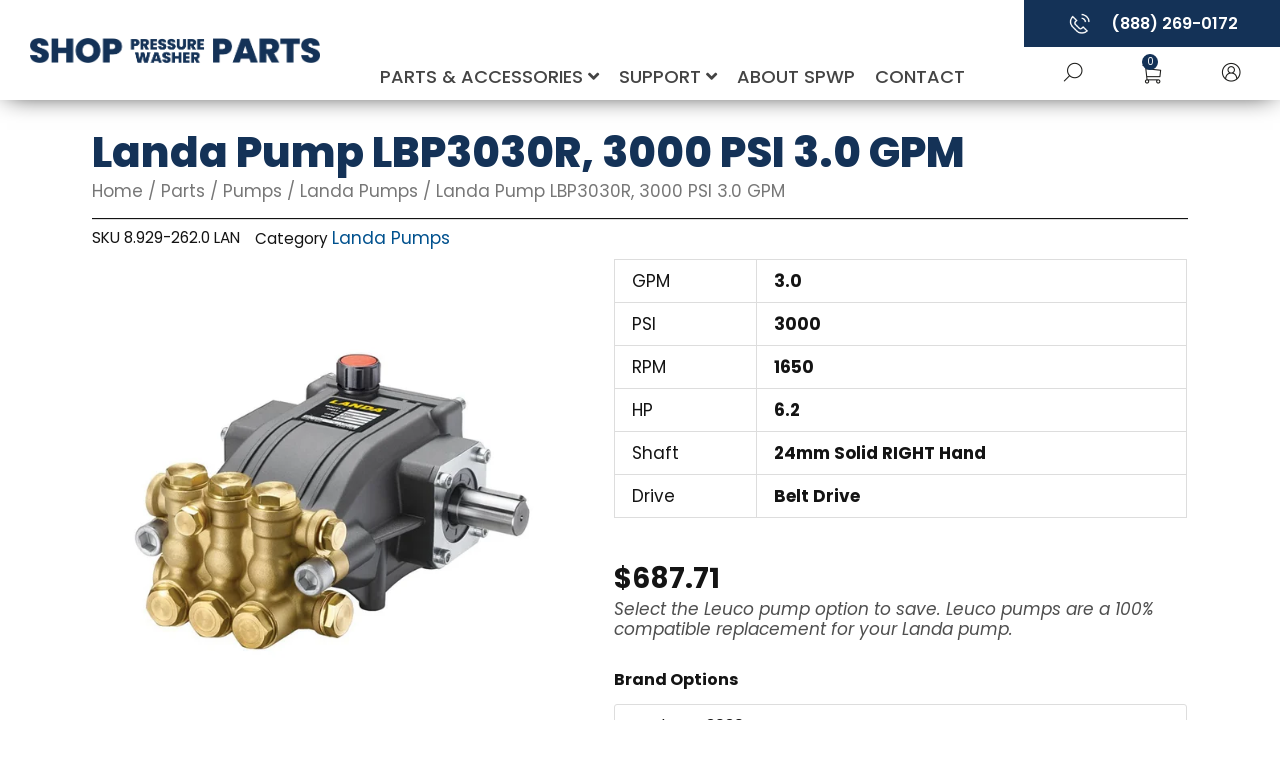

--- FILE ---
content_type: text/html; charset=UTF-8
request_url: https://shoppressurewasherparts.com/product/parts/pumps/landa-pumps/lbp3030r/
body_size: 30068
content:
<!DOCTYPE html>
<html lang="en-US">
<head>
<meta charset="UTF-8">
<meta name="viewport" content="width=device-width, initial-scale=1">
	 <link rel="profile" href="https://gmpg.org/xfn/11"> 
	 <meta name='robots' content='index, follow, max-image-preview:large, max-snippet:-1, max-video-preview:-1' />

	<!-- This site is optimized with the Yoast SEO plugin v26.8 - https://yoast.com/product/yoast-seo-wordpress/ -->
	<title>8.929-262.0 - LBP3030R Landa Pump - 3000 PSI 3.0 GPM</title>
	<meta name="description" content="The LBP3030R Landa Pump, 8.929-262.0, operates at 3000 PSI &amp; 3.0 GPM. Designed for Landa commercial pressure washers, it is belt driven with a 5-yr pump warranty." />
	<link rel="canonical" href="https://shoppressurewasherparts.com/product/parts/pumps/landa-pumps/lbp3030r/" />
	<meta property="og:locale" content="en_US" />
	<meta property="og:type" content="product" />
	<meta property="og:title" content="8.929-262.0 - LBP3030R Landa Pump - 3000 PSI 3.0 GPM" />
	<meta property="og:description" content="The LBP3030R Landa Pump, 8.929-262.0, operates at 3000 PSI &amp; 3.0 GPM. Designed for Landa commercial pressure washers, it is belt driven with a 5-yr pump warranty." />
	<meta property="og:url" content="https://shoppressurewasherparts.com/product/parts/pumps/landa-pumps/lbp3030r/" />
	<meta property="og:site_name" content="Shop Pressure Washer Parts" />
	<meta property="article:modified_time" content="2026-01-13T00:37:42+00:00" />
	<meta property="og:image" content="https://shoppressurewasherparts.com/wp-content/uploads/importedmedia/Landa_LB_Series_Pump_-_Right.jpg" />
	<meta property="og:image:width" content="1024" />
	<meta property="og:image:height" content="1024" />
	<meta property="og:image:type" content="image/jpeg" />
	<meta name="twitter:card" content="summary_large_image" />
	<script type="application/ld+json" class="yoast-schema-graph">{"@context":"https://schema.org","@graph":[{"@type":["WebPage","ItemPage"],"@id":"https://shoppressurewasherparts.com/product/parts/pumps/landa-pumps/lbp3030r/","url":"https://shoppressurewasherparts.com/product/parts/pumps/landa-pumps/lbp3030r/","name":"8.929-262.0 - LBP3030R Landa Pump - 3000 PSI 3.0 GPM","isPartOf":{"@id":"https://shoppressurewasherparts.com/#website"},"primaryImageOfPage":{"@id":"https://shoppressurewasherparts.com/product/parts/pumps/landa-pumps/lbp3030r/#primaryimage"},"image":{"@id":"https://shoppressurewasherparts.com/product/parts/pumps/landa-pumps/lbp3030r/#primaryimage"},"thumbnailUrl":"https://shoppressurewasherparts.com/wp-content/uploads/importedmedia/Landa_LB_Series_Pump_-_Right.jpg","description":"The LBP3030R Landa Pump, 8.929-262.0, operates at 3000 PSI & 3.0 GPM. Designed for Landa commercial pressure washers, it is belt driven with a 5-yr pump warranty.","breadcrumb":{"@id":"https://shoppressurewasherparts.com/product/parts/pumps/landa-pumps/lbp3030r/#breadcrumb"},"inLanguage":"en-US","potentialAction":{"@type":"BuyAction","target":"https://shoppressurewasherparts.com/product/parts/pumps/landa-pumps/lbp3030r/"}},{"@type":"ImageObject","inLanguage":"en-US","@id":"https://shoppressurewasherparts.com/product/parts/pumps/landa-pumps/lbp3030r/#primaryimage","url":"https://shoppressurewasherparts.com/wp-content/uploads/importedmedia/Landa_LB_Series_Pump_-_Right.jpg","contentUrl":"https://shoppressurewasherparts.com/wp-content/uploads/importedmedia/Landa_LB_Series_Pump_-_Right.jpg","width":1024,"height":1024,"caption":"Landa LB Series Pump with Right Side Shaft"},{"@type":"BreadcrumbList","@id":"https://shoppressurewasherparts.com/product/parts/pumps/landa-pumps/lbp3030r/#breadcrumb","itemListElement":[{"@type":"ListItem","position":1,"name":"Home","item":"https://shoppressurewasherparts.com/"},{"@type":"ListItem","position":2,"name":"Products","item":"https://shoppressurewasherparts.com/shop/"},{"@type":"ListItem","position":3,"name":"Landa Pump LBP3030R, 3000 PSI 3.0 GPM"}]},{"@type":"WebSite","@id":"https://shoppressurewasherparts.com/#website","url":"https://shoppressurewasherparts.com/","name":"Shop Pressure Washer Parts","description":"Providing Name Brand Pressure Washer Parts Since 1979","publisher":{"@id":"https://shoppressurewasherparts.com/#organization"},"potentialAction":[{"@type":"SearchAction","target":{"@type":"EntryPoint","urlTemplate":"https://shoppressurewasherparts.com/?s={search_term_string}"},"query-input":{"@type":"PropertyValueSpecification","valueRequired":true,"valueName":"search_term_string"}}],"inLanguage":"en-US"},{"@type":"Organization","@id":"https://shoppressurewasherparts.com/#organization","name":"Shop Pressure Washer Parts","alternateName":"SPWP","url":"https://shoppressurewasherparts.com/","logo":{"@type":"ImageObject","inLanguage":"en-US","@id":"https://shoppressurewasherparts.com/#/schema/logo/image/","url":"https://shoppressurewasherparts.com/wp-content/uploads/2020/02/SPWP-Favicon.png","contentUrl":"https://shoppressurewasherparts.com/wp-content/uploads/2020/02/SPWP-Favicon.png","width":512,"height":512,"caption":"Shop Pressure Washer Parts"},"image":{"@id":"https://shoppressurewasherparts.com/#/schema/logo/image/"},"hasMerchantReturnPolicy":{"@type":"MerchantReturnPolicy","merchantReturnLink":"https://shoppressurewasherparts.com/returns/"}}]}</script>
	<meta property="product:brand" content="Landa" />
	<meta property="og:availability" content="instock" />
	<meta property="product:availability" content="instock" />
	<meta property="product:retailer_item_id" content="8.929-262.0" />
	<meta property="product:condition" content="new" />
	<!-- / Yoast SEO plugin. -->


<link rel='dns-prefetch' href='//www.google.com' />
<link rel='dns-prefetch' href='//fonts.googleapis.com' />
<link href='https://imagedelivery.net' rel='preconnect' />
<link rel="alternate" type="application/rss+xml" title="Shop Pressure Washer Parts &raquo; Feed" href="https://shoppressurewasherparts.com/feed/" />
<link rel="alternate" type="application/rss+xml" title="Shop Pressure Washer Parts &raquo; Comments Feed" href="https://shoppressurewasherparts.com/comments/feed/" />
<link rel="alternate" type="application/rss+xml" title="Shop Pressure Washer Parts &raquo; Landa Pump LBP3030R, 3000 PSI 3.0 GPM Comments Feed" href="https://shoppressurewasherparts.com/product/parts/pumps/landa-pumps/lbp3030r/feed/" />
<link rel="alternate" title="oEmbed (JSON)" type="application/json+oembed" href="https://shoppressurewasherparts.com/wp-json/oembed/1.0/embed?url=https%3A%2F%2Fshoppressurewasherparts.com%2Fproduct%2Fparts%2Fpumps%2Flanda-pumps%2Flbp3030r%2F" />
<link rel="alternate" title="oEmbed (XML)" type="text/xml+oembed" href="https://shoppressurewasherparts.com/wp-json/oembed/1.0/embed?url=https%3A%2F%2Fshoppressurewasherparts.com%2Fproduct%2Fparts%2Fpumps%2Flanda-pumps%2Flbp3030r%2F&#038;format=xml" />
<style id='wp-img-auto-sizes-contain-inline-css'>
img:is([sizes=auto i],[sizes^="auto," i]){contain-intrinsic-size:3000px 1500px}
/*# sourceURL=wp-img-auto-sizes-contain-inline-css */
</style>
<style id='global-styles-inline-css'>
:root{--wp--preset--aspect-ratio--square: 1;--wp--preset--aspect-ratio--4-3: 4/3;--wp--preset--aspect-ratio--3-4: 3/4;--wp--preset--aspect-ratio--3-2: 3/2;--wp--preset--aspect-ratio--2-3: 2/3;--wp--preset--aspect-ratio--16-9: 16/9;--wp--preset--aspect-ratio--9-16: 9/16;--wp--preset--color--black: #000000;--wp--preset--color--cyan-bluish-gray: #abb8c3;--wp--preset--color--white: #ffffff;--wp--preset--color--pale-pink: #f78da7;--wp--preset--color--vivid-red: #cf2e2e;--wp--preset--color--luminous-vivid-orange: #ff6900;--wp--preset--color--luminous-vivid-amber: #fcb900;--wp--preset--color--light-green-cyan: #7bdcb5;--wp--preset--color--vivid-green-cyan: #00d084;--wp--preset--color--pale-cyan-blue: #8ed1fc;--wp--preset--color--vivid-cyan-blue: #0693e3;--wp--preset--color--vivid-purple: #9b51e0;--wp--preset--color--ast-global-color-0: var(--ast-global-color-0);--wp--preset--color--ast-global-color-1: var(--ast-global-color-1);--wp--preset--color--ast-global-color-2: var(--ast-global-color-2);--wp--preset--color--ast-global-color-3: var(--ast-global-color-3);--wp--preset--color--ast-global-color-4: var(--ast-global-color-4);--wp--preset--color--ast-global-color-5: var(--ast-global-color-5);--wp--preset--color--ast-global-color-6: var(--ast-global-color-6);--wp--preset--color--ast-global-color-7: var(--ast-global-color-7);--wp--preset--color--ast-global-color-8: var(--ast-global-color-8);--wp--preset--gradient--vivid-cyan-blue-to-vivid-purple: linear-gradient(135deg,rgb(6,147,227) 0%,rgb(155,81,224) 100%);--wp--preset--gradient--light-green-cyan-to-vivid-green-cyan: linear-gradient(135deg,rgb(122,220,180) 0%,rgb(0,208,130) 100%);--wp--preset--gradient--luminous-vivid-amber-to-luminous-vivid-orange: linear-gradient(135deg,rgb(252,185,0) 0%,rgb(255,105,0) 100%);--wp--preset--gradient--luminous-vivid-orange-to-vivid-red: linear-gradient(135deg,rgb(255,105,0) 0%,rgb(207,46,46) 100%);--wp--preset--gradient--very-light-gray-to-cyan-bluish-gray: linear-gradient(135deg,rgb(238,238,238) 0%,rgb(169,184,195) 100%);--wp--preset--gradient--cool-to-warm-spectrum: linear-gradient(135deg,rgb(74,234,220) 0%,rgb(151,120,209) 20%,rgb(207,42,186) 40%,rgb(238,44,130) 60%,rgb(251,105,98) 80%,rgb(254,248,76) 100%);--wp--preset--gradient--blush-light-purple: linear-gradient(135deg,rgb(255,206,236) 0%,rgb(152,150,240) 100%);--wp--preset--gradient--blush-bordeaux: linear-gradient(135deg,rgb(254,205,165) 0%,rgb(254,45,45) 50%,rgb(107,0,62) 100%);--wp--preset--gradient--luminous-dusk: linear-gradient(135deg,rgb(255,203,112) 0%,rgb(199,81,192) 50%,rgb(65,88,208) 100%);--wp--preset--gradient--pale-ocean: linear-gradient(135deg,rgb(255,245,203) 0%,rgb(182,227,212) 50%,rgb(51,167,181) 100%);--wp--preset--gradient--electric-grass: linear-gradient(135deg,rgb(202,248,128) 0%,rgb(113,206,126) 100%);--wp--preset--gradient--midnight: linear-gradient(135deg,rgb(2,3,129) 0%,rgb(40,116,252) 100%);--wp--preset--font-size--small: 13px;--wp--preset--font-size--medium: 20px;--wp--preset--font-size--large: 36px;--wp--preset--font-size--x-large: 42px;--wp--preset--spacing--20: 0.44rem;--wp--preset--spacing--30: 0.67rem;--wp--preset--spacing--40: 1rem;--wp--preset--spacing--50: 1.5rem;--wp--preset--spacing--60: 2.25rem;--wp--preset--spacing--70: 3.38rem;--wp--preset--spacing--80: 5.06rem;--wp--preset--shadow--natural: 6px 6px 9px rgba(0, 0, 0, 0.2);--wp--preset--shadow--deep: 12px 12px 50px rgba(0, 0, 0, 0.4);--wp--preset--shadow--sharp: 6px 6px 0px rgba(0, 0, 0, 0.2);--wp--preset--shadow--outlined: 6px 6px 0px -3px rgb(255, 255, 255), 6px 6px rgb(0, 0, 0);--wp--preset--shadow--crisp: 6px 6px 0px rgb(0, 0, 0);}:root { --wp--style--global--content-size: var(--wp--custom--ast-content-width-size);--wp--style--global--wide-size: var(--wp--custom--ast-wide-width-size); }:where(body) { margin: 0; }.wp-site-blocks > .alignleft { float: left; margin-right: 2em; }.wp-site-blocks > .alignright { float: right; margin-left: 2em; }.wp-site-blocks > .aligncenter { justify-content: center; margin-left: auto; margin-right: auto; }:where(.wp-site-blocks) > * { margin-block-start: 24px; margin-block-end: 0; }:where(.wp-site-blocks) > :first-child { margin-block-start: 0; }:where(.wp-site-blocks) > :last-child { margin-block-end: 0; }:root { --wp--style--block-gap: 24px; }:root :where(.is-layout-flow) > :first-child{margin-block-start: 0;}:root :where(.is-layout-flow) > :last-child{margin-block-end: 0;}:root :where(.is-layout-flow) > *{margin-block-start: 24px;margin-block-end: 0;}:root :where(.is-layout-constrained) > :first-child{margin-block-start: 0;}:root :where(.is-layout-constrained) > :last-child{margin-block-end: 0;}:root :where(.is-layout-constrained) > *{margin-block-start: 24px;margin-block-end: 0;}:root :where(.is-layout-flex){gap: 24px;}:root :where(.is-layout-grid){gap: 24px;}.is-layout-flow > .alignleft{float: left;margin-inline-start: 0;margin-inline-end: 2em;}.is-layout-flow > .alignright{float: right;margin-inline-start: 2em;margin-inline-end: 0;}.is-layout-flow > .aligncenter{margin-left: auto !important;margin-right: auto !important;}.is-layout-constrained > .alignleft{float: left;margin-inline-start: 0;margin-inline-end: 2em;}.is-layout-constrained > .alignright{float: right;margin-inline-start: 2em;margin-inline-end: 0;}.is-layout-constrained > .aligncenter{margin-left: auto !important;margin-right: auto !important;}.is-layout-constrained > :where(:not(.alignleft):not(.alignright):not(.alignfull)){max-width: var(--wp--style--global--content-size);margin-left: auto !important;margin-right: auto !important;}.is-layout-constrained > .alignwide{max-width: var(--wp--style--global--wide-size);}body .is-layout-flex{display: flex;}.is-layout-flex{flex-wrap: wrap;align-items: center;}.is-layout-flex > :is(*, div){margin: 0;}body .is-layout-grid{display: grid;}.is-layout-grid > :is(*, div){margin: 0;}body{padding-top: 0px;padding-right: 0px;padding-bottom: 0px;padding-left: 0px;}a:where(:not(.wp-element-button)){text-decoration: none;}:root :where(.wp-element-button, .wp-block-button__link){background-color: #32373c;border-width: 0;color: #fff;font-family: inherit;font-size: inherit;font-style: inherit;font-weight: inherit;letter-spacing: inherit;line-height: inherit;padding-top: calc(0.667em + 2px);padding-right: calc(1.333em + 2px);padding-bottom: calc(0.667em + 2px);padding-left: calc(1.333em + 2px);text-decoration: none;text-transform: inherit;}.has-black-color{color: var(--wp--preset--color--black) !important;}.has-cyan-bluish-gray-color{color: var(--wp--preset--color--cyan-bluish-gray) !important;}.has-white-color{color: var(--wp--preset--color--white) !important;}.has-pale-pink-color{color: var(--wp--preset--color--pale-pink) !important;}.has-vivid-red-color{color: var(--wp--preset--color--vivid-red) !important;}.has-luminous-vivid-orange-color{color: var(--wp--preset--color--luminous-vivid-orange) !important;}.has-luminous-vivid-amber-color{color: var(--wp--preset--color--luminous-vivid-amber) !important;}.has-light-green-cyan-color{color: var(--wp--preset--color--light-green-cyan) !important;}.has-vivid-green-cyan-color{color: var(--wp--preset--color--vivid-green-cyan) !important;}.has-pale-cyan-blue-color{color: var(--wp--preset--color--pale-cyan-blue) !important;}.has-vivid-cyan-blue-color{color: var(--wp--preset--color--vivid-cyan-blue) !important;}.has-vivid-purple-color{color: var(--wp--preset--color--vivid-purple) !important;}.has-ast-global-color-0-color{color: var(--wp--preset--color--ast-global-color-0) !important;}.has-ast-global-color-1-color{color: var(--wp--preset--color--ast-global-color-1) !important;}.has-ast-global-color-2-color{color: var(--wp--preset--color--ast-global-color-2) !important;}.has-ast-global-color-3-color{color: var(--wp--preset--color--ast-global-color-3) !important;}.has-ast-global-color-4-color{color: var(--wp--preset--color--ast-global-color-4) !important;}.has-ast-global-color-5-color{color: var(--wp--preset--color--ast-global-color-5) !important;}.has-ast-global-color-6-color{color: var(--wp--preset--color--ast-global-color-6) !important;}.has-ast-global-color-7-color{color: var(--wp--preset--color--ast-global-color-7) !important;}.has-ast-global-color-8-color{color: var(--wp--preset--color--ast-global-color-8) !important;}.has-black-background-color{background-color: var(--wp--preset--color--black) !important;}.has-cyan-bluish-gray-background-color{background-color: var(--wp--preset--color--cyan-bluish-gray) !important;}.has-white-background-color{background-color: var(--wp--preset--color--white) !important;}.has-pale-pink-background-color{background-color: var(--wp--preset--color--pale-pink) !important;}.has-vivid-red-background-color{background-color: var(--wp--preset--color--vivid-red) !important;}.has-luminous-vivid-orange-background-color{background-color: var(--wp--preset--color--luminous-vivid-orange) !important;}.has-luminous-vivid-amber-background-color{background-color: var(--wp--preset--color--luminous-vivid-amber) !important;}.has-light-green-cyan-background-color{background-color: var(--wp--preset--color--light-green-cyan) !important;}.has-vivid-green-cyan-background-color{background-color: var(--wp--preset--color--vivid-green-cyan) !important;}.has-pale-cyan-blue-background-color{background-color: var(--wp--preset--color--pale-cyan-blue) !important;}.has-vivid-cyan-blue-background-color{background-color: var(--wp--preset--color--vivid-cyan-blue) !important;}.has-vivid-purple-background-color{background-color: var(--wp--preset--color--vivid-purple) !important;}.has-ast-global-color-0-background-color{background-color: var(--wp--preset--color--ast-global-color-0) !important;}.has-ast-global-color-1-background-color{background-color: var(--wp--preset--color--ast-global-color-1) !important;}.has-ast-global-color-2-background-color{background-color: var(--wp--preset--color--ast-global-color-2) !important;}.has-ast-global-color-3-background-color{background-color: var(--wp--preset--color--ast-global-color-3) !important;}.has-ast-global-color-4-background-color{background-color: var(--wp--preset--color--ast-global-color-4) !important;}.has-ast-global-color-5-background-color{background-color: var(--wp--preset--color--ast-global-color-5) !important;}.has-ast-global-color-6-background-color{background-color: var(--wp--preset--color--ast-global-color-6) !important;}.has-ast-global-color-7-background-color{background-color: var(--wp--preset--color--ast-global-color-7) !important;}.has-ast-global-color-8-background-color{background-color: var(--wp--preset--color--ast-global-color-8) !important;}.has-black-border-color{border-color: var(--wp--preset--color--black) !important;}.has-cyan-bluish-gray-border-color{border-color: var(--wp--preset--color--cyan-bluish-gray) !important;}.has-white-border-color{border-color: var(--wp--preset--color--white) !important;}.has-pale-pink-border-color{border-color: var(--wp--preset--color--pale-pink) !important;}.has-vivid-red-border-color{border-color: var(--wp--preset--color--vivid-red) !important;}.has-luminous-vivid-orange-border-color{border-color: var(--wp--preset--color--luminous-vivid-orange) !important;}.has-luminous-vivid-amber-border-color{border-color: var(--wp--preset--color--luminous-vivid-amber) !important;}.has-light-green-cyan-border-color{border-color: var(--wp--preset--color--light-green-cyan) !important;}.has-vivid-green-cyan-border-color{border-color: var(--wp--preset--color--vivid-green-cyan) !important;}.has-pale-cyan-blue-border-color{border-color: var(--wp--preset--color--pale-cyan-blue) !important;}.has-vivid-cyan-blue-border-color{border-color: var(--wp--preset--color--vivid-cyan-blue) !important;}.has-vivid-purple-border-color{border-color: var(--wp--preset--color--vivid-purple) !important;}.has-ast-global-color-0-border-color{border-color: var(--wp--preset--color--ast-global-color-0) !important;}.has-ast-global-color-1-border-color{border-color: var(--wp--preset--color--ast-global-color-1) !important;}.has-ast-global-color-2-border-color{border-color: var(--wp--preset--color--ast-global-color-2) !important;}.has-ast-global-color-3-border-color{border-color: var(--wp--preset--color--ast-global-color-3) !important;}.has-ast-global-color-4-border-color{border-color: var(--wp--preset--color--ast-global-color-4) !important;}.has-ast-global-color-5-border-color{border-color: var(--wp--preset--color--ast-global-color-5) !important;}.has-ast-global-color-6-border-color{border-color: var(--wp--preset--color--ast-global-color-6) !important;}.has-ast-global-color-7-border-color{border-color: var(--wp--preset--color--ast-global-color-7) !important;}.has-ast-global-color-8-border-color{border-color: var(--wp--preset--color--ast-global-color-8) !important;}.has-vivid-cyan-blue-to-vivid-purple-gradient-background{background: var(--wp--preset--gradient--vivid-cyan-blue-to-vivid-purple) !important;}.has-light-green-cyan-to-vivid-green-cyan-gradient-background{background: var(--wp--preset--gradient--light-green-cyan-to-vivid-green-cyan) !important;}.has-luminous-vivid-amber-to-luminous-vivid-orange-gradient-background{background: var(--wp--preset--gradient--luminous-vivid-amber-to-luminous-vivid-orange) !important;}.has-luminous-vivid-orange-to-vivid-red-gradient-background{background: var(--wp--preset--gradient--luminous-vivid-orange-to-vivid-red) !important;}.has-very-light-gray-to-cyan-bluish-gray-gradient-background{background: var(--wp--preset--gradient--very-light-gray-to-cyan-bluish-gray) !important;}.has-cool-to-warm-spectrum-gradient-background{background: var(--wp--preset--gradient--cool-to-warm-spectrum) !important;}.has-blush-light-purple-gradient-background{background: var(--wp--preset--gradient--blush-light-purple) !important;}.has-blush-bordeaux-gradient-background{background: var(--wp--preset--gradient--blush-bordeaux) !important;}.has-luminous-dusk-gradient-background{background: var(--wp--preset--gradient--luminous-dusk) !important;}.has-pale-ocean-gradient-background{background: var(--wp--preset--gradient--pale-ocean) !important;}.has-electric-grass-gradient-background{background: var(--wp--preset--gradient--electric-grass) !important;}.has-midnight-gradient-background{background: var(--wp--preset--gradient--midnight) !important;}.has-small-font-size{font-size: var(--wp--preset--font-size--small) !important;}.has-medium-font-size{font-size: var(--wp--preset--font-size--medium) !important;}.has-large-font-size{font-size: var(--wp--preset--font-size--large) !important;}.has-x-large-font-size{font-size: var(--wp--preset--font-size--x-large) !important;}
:root :where(.wp-block-pullquote){font-size: 1.5em;line-height: 1.6;}
/*# sourceURL=global-styles-inline-css */
</style>
<style id='woocommerce-inline-inline-css'>
.woocommerce form .form-row .required { visibility: visible; }
/*# sourceURL=woocommerce-inline-inline-css */
</style>
<link rel='stylesheet' id='wpo_min-header-0-css' href='https://shoppressurewasherparts.com/wp-content/cache/wpo-minify/1768942053/assets/wpo-minify-header-bfd74d41.min.css' media='all' />
<link rel='stylesheet' id='wpo_min-header-1-css' href='https://shoppressurewasherparts.com/wp-content/cache/wpo-minify/1768942053/assets/wpo-minify-header-ef201427.min.css' media='only screen and (max-width: 768px)' />
<link rel='stylesheet' id='wpo_min-header-2-css' href='https://shoppressurewasherparts.com/wp-content/cache/wpo-minify/1768942053/assets/wpo-minify-header-f25742f7.min.css' media='all' />
<script src="https://shoppressurewasherparts.com/wp-includes/js/jquery/jquery.min.js" id="jquery-core-js"></script>
<script src="https://shoppressurewasherparts.com/wp-includes/js/jquery/jquery-migrate.min.js" id="jquery-migrate-js"></script>
<script src="https://shoppressurewasherparts.com/wp-content/themes/astra/assets/js/minified/flexibility.min.js" id="astra-flexibility-js"></script>
<script id="astra-flexibility-js-after">
typeof flexibility !== "undefined" && flexibility(document.documentElement);
//# sourceURL=astra-flexibility-js-after
</script>
<script src="https://shoppressurewasherparts.com/wp-content/cache/wpo-minify/1768942053/assets/wpo-minify-header-jqueryrcfwc-js1762449439.min.js" id="wpo_min-header-3-js" defer data-wp-strategy="defer"></script>
<script src="https://www.google.com/recaptcha/api.js?hl=en_US" id="recaptcha-js" defer data-wp-strategy="defer"></script>
<script src="https://shoppressurewasherparts.com/wp-content/cache/wpo-minify/1768942053/assets/wpo-minify-header-jquerysaleslayer-reset1550826942.min.js" id="wpo_min-header-5-js"></script>
<script src="https://shoppressurewasherparts.com/wp-content/plugins/woocommerce/assets/js/jquery-blockui/jquery.blockUI.min.js" id="wc-jquery-blockui-js" defer data-wp-strategy="defer"></script>
<script id="wc-add-to-cart-js-extra">
var wc_add_to_cart_params = {"ajax_url":"/wp-admin/admin-ajax.php","wc_ajax_url":"/?wc-ajax=%%endpoint%%","i18n_view_cart":"View cart","cart_url":"https://shoppressurewasherparts.com/shopping-cart/","is_cart":"","cart_redirect_after_add":"no"};
//# sourceURL=wc-add-to-cart-js-extra
</script>
<script src="https://shoppressurewasherparts.com/wp-content/plugins/woocommerce/assets/js/frontend/add-to-cart.min.js" id="wc-add-to-cart-js" defer data-wp-strategy="defer"></script>
<script src="https://shoppressurewasherparts.com/wp-content/plugins/woocommerce/assets/js/photoswipe/photoswipe.min.js" id="wc-photoswipe-js" defer data-wp-strategy="defer"></script>
<script src="https://shoppressurewasherparts.com/wp-content/plugins/woocommerce/assets/js/photoswipe/photoswipe-ui-default.min.js" id="wc-photoswipe-ui-default-js" defer data-wp-strategy="defer"></script>
<script id="wc-single-product-js-extra">
var wc_single_product_params = {"i18n_required_rating_text":"Please select a rating","i18n_rating_options":["1 of 5 stars","2 of 5 stars","3 of 5 stars","4 of 5 stars","5 of 5 stars"],"i18n_product_gallery_trigger_text":"View full-screen image gallery","review_rating_required":"yes","flexslider":{"rtl":false,"animation":"slide","smoothHeight":true,"directionNav":false,"controlNav":"thumbnails","slideshow":false,"animationSpeed":500,"animationLoop":false,"allowOneSlide":false},"zoom_enabled":"","zoom_options":[],"photoswipe_enabled":"1","photoswipe_options":{"shareEl":false,"closeOnScroll":false,"history":false,"hideAnimationDuration":0,"showAnimationDuration":0},"flexslider_enabled":"1"};
//# sourceURL=wc-single-product-js-extra
</script>
<script src="https://shoppressurewasherparts.com/wp-content/plugins/woocommerce/assets/js/frontend/single-product.min.js" id="wc-single-product-js" defer data-wp-strategy="defer"></script>
<script src="https://shoppressurewasherparts.com/wp-content/plugins/woocommerce/assets/js/js-cookie/js.cookie.min.js" id="wc-js-cookie-js" defer data-wp-strategy="defer"></script>
<script id="woocommerce-js-extra">
var woocommerce_params = {"ajax_url":"/wp-admin/admin-ajax.php","wc_ajax_url":"/?wc-ajax=%%endpoint%%","i18n_password_show":"Show password","i18n_password_hide":"Hide password"};
//# sourceURL=woocommerce-js-extra
</script>
<script src="https://shoppressurewasherparts.com/wp-content/plugins/woocommerce/assets/js/frontend/woocommerce.min.js" id="woocommerce-js" defer data-wp-strategy="defer"></script>
<script src="https://shoppressurewasherparts.com/wp-content/plugins/wp-optimize-premium/js/send-command-4-4-1.min.js" id="wp-optimize-send-command-js"></script>
<script src="https://shoppressurewasherparts.com/wp-content/plugins/wp-optimize-premium/js/wpo-lazy-load-4-4-1.min.js" id="wp-optimize-lazy-load-js"></script>
<script src="https://shoppressurewasherparts.com/wp-content/plugins/elementor/assets/lib/font-awesome/js/v4-shims.min.js" id="font-awesome-4-shim-js"></script>
<link rel="https://api.w.org/" href="https://shoppressurewasherparts.com/wp-json/" /><link rel="alternate" title="JSON" type="application/json" href="https://shoppressurewasherparts.com/wp-json/wp/v2/product/25800" /><link rel="EditURI" type="application/rsd+xml" title="RSD" href="https://shoppressurewasherparts.com/xmlrpc.php?rsd" />
<meta name="generator" content="WordPress 6.9" />
<meta name="generator" content="WooCommerce 10.4.3" />
<link rel='shortlink' href='https://shoppressurewasherparts.com/?p=25800' />
<!-- CTM DEBUG: printTrackingScript ENTER -->
<!-- CTM Tracking Script Injection -->
<script data-cfasync="false" async src="//404553.tctm.co/t.js"></script>
<!-- End CTM Tracking Script -->
	<noscript><style>.woocommerce-product-gallery{ opacity: 1 !important; }</style></noscript>
	<meta name="generator" content="Elementor 3.34.2; settings: css_print_method-internal, google_font-enabled, font_display-auto">
<style>.recentcomments a{display:inline !important;padding:0 !important;margin:0 !important;}</style>			<style>
				.e-con.e-parent:nth-of-type(n+4):not(.e-lazyloaded):not(.e-no-lazyload),
				.e-con.e-parent:nth-of-type(n+4):not(.e-lazyloaded):not(.e-no-lazyload) * {
					background-image: none !important;
				}
				@media screen and (max-height: 1024px) {
					.e-con.e-parent:nth-of-type(n+3):not(.e-lazyloaded):not(.e-no-lazyload),
					.e-con.e-parent:nth-of-type(n+3):not(.e-lazyloaded):not(.e-no-lazyload) * {
						background-image: none !important;
					}
				}
				@media screen and (max-height: 640px) {
					.e-con.e-parent:nth-of-type(n+2):not(.e-lazyloaded):not(.e-no-lazyload),
					.e-con.e-parent:nth-of-type(n+2):not(.e-lazyloaded):not(.e-no-lazyload) * {
						background-image: none !important;
					}
				}
			</style>
			<!-- Google Tag Manager -->
<script>(function(w,d,s,l,i){w[l]=w[l]||[];w[l].push({'gtm.start':
new Date().getTime(),event:'gtm.js'});var f=d.getElementsByTagName(s)[0],
j=d.createElement(s),dl=l!='dataLayer'?'&l='+l:'';j.async=true;j.src=
'https://www.googletagmanager.com/gtm.js?id='+i+dl;f.parentNode.insertBefore(j,f);
})(window,document,'script','dataLayer','GTM-KLSJ3G7');</script>
<!-- End Google Tag Manager -->
<script async src="//404553.tctm.co/t.js"></script><link rel="icon" href="https://shoppressurewasherparts.com/wp-content/uploads/2020/02/SPWP-Favicon-32x32.png" sizes="32x32" />
<link rel="icon" href="https://shoppressurewasherparts.com/wp-content/uploads/2020/02/SPWP-Favicon-300x300.png" sizes="192x192" />
<link rel="apple-touch-icon" href="https://shoppressurewasherparts.com/wp-content/uploads/2020/02/SPWP-Favicon-300x300.png" />
<meta name="msapplication-TileImage" content="https://shoppressurewasherparts.com/wp-content/uploads/2020/02/SPWP-Favicon-300x300.png" />
		<style id="wp-custom-css">
			html, body {
overflow-x: hidden;
}
body {
position: relative;
}

.button {
	text-transform: capitalize;
}

/*General Syling*/

.ast-container {
	padding: 0;
}

.entry-header ast-header-without-markup {
    display: none !important;
}

/*Filter Button*/

#Filters {
	display: block;
	width: 25%;
}

@media (min-width: 1025px) {
	#toggleFilters {
		display: none;
	}
}

@media (max-width: 1024px) {
	#Filters {
		display: none;
	}

	#toggleFilters {
		display: block;
		width: 100%;
		text-align: center;
		position: relative;
	}
}

#toggleFilters {
	text-transform: uppercase;
	font-weight: 600;
	font-size: 18px;
	background-color: #143257;
	color: #fff;
}
    
#toggleFilters:focus {
	background-color: #4f4f4f;
}

/*Product Archives*/

.elementor-widget-container .products li img {
        object-fit: contain; 
}

.jet-filter-label {
	color:#fff; !important;
	font-weight: 600; !important;
	background-color:#4f4f4f; !important;
	padding: 5px 4%;
}

.jet-radio-list {
	background-color: #E5E5E5; !important;
	padding: 4% 5% 4%;
}

.jet-checkboxes-list {
	background-color: #E5E5E5; !important;
	padding: 4% 5% 4%;
}

.jet-color-image-list {
	background-color: #E5E5E5; !important;
	padding: 4% 5% 4%;
}

.jet-range {
	background-color: #E5E5E5; !important;
	padding: 4% 5% 4%;
}

[data-elementor-type="jet-listing-items"] {
    box-shadow: 0 4px 8px rgba(0, 0, 0, 0.3); 
}

[data-elementor-type="jet-listing-items"]:hover {
    box-shadow: 0 8px 12px rgba(0, 0, 0, 0.3); 
}

/*Single Product*/

span.tagged_as.detail-container {
  visibility: hidden;
}

.onsale.circle {
	text-transform: uppercase;
}


.ast-stock-avail {
	display: none;
}

.out-of-stock {
	display: none;
}

.ast-shop-product-out-of-stock {
	display: none;
}

.available-on-backorder
{
	display: none;
}

.woocommerce-js div.product .stock {
  font-weight: 600;
	color: #B35C00; !important;
}

.input-text.qty.text[type="number"] {
    margin: 0;
}

.tabs {
	text-transform: capitalize; !important;
}

.variations select {
	color: #141414
}

/*Review Widget*/

.woocommerce-js #reviews #comments ol.commentlist li .comment-text {
	margin: 0;
	padding: 0 10px;
}

.star-rating span {
	color: #FDDA35;
}

.woocommerce-js #reviews #comments ol.commentlist li .comment-text p.meta {
	font-size: 17px;
}

.woocommerce-js #reviews #comments ol.commentlist li .comment-text p.meta .woocommerce-review__author {
    font-weight: 700;
		color: #143257;
}

.woocommerce-review__verified {
	text-transform: capitalize;
}

#reviews li[class^="comment byuser"] > div {
    margin-left: 30px;
}

#respond .comment-reply-title {
	font-size: 18px;
	font-weight: 700;
}

#review_form label {
  font-size: 17px !important;
}

p.stars {
    position: relative;
    top: -10px;
}

p.stars a,
p.stars a::before {
    color: #FDDA35;
}

/*Cart and Checkout*/

.cart_totals h2 {
	font-size: 1.2rem;
	text-transform: capitalize; 
	color: #00518e;
}

.cross-sells h2 {
	font-size: 1.2rem;
	text-transform: capitalize; 
	color: #00518e;
}

#customer_details label {
  font-size: 16px;
	font-weight: 600;
	text-transform: capitalize;
}

#customer_details h3 {
  font-size: 20px;
	font-weight: 700;
	text-transform: capitalize;
}

.form-row.form-row-wide.create-account.woocommerce-validated {
	color: #143257; 
	background-color: #FDDA35; 
	margin-top: 15px; 
	padding-left: 10px;
}

#createaccount + span {
	font-size: 18px;
	font-weight: 700;
	text-transform: capitalize;
	line-height: 1em;
}

#ship-to-different-address-checkbox + span {
	font-size: 18px;
	font-weight: 700;
	text-transform: capitalize;
	line-height: 1em;
	padding-left: 5px;
}

#payment label {
    line-height: 1.2em;
    padding-bottom: 20px;
    display: inline-block;
}

/*Gravity Forms*/

.gform_required_legend {text-transform: capitalize; !important;}

/*Footer Banners*/

@media screen and (min-width: 797px)  {
	.mobile-break { 
		display: none; 
		line-height: 1.25em; !important;
	}
}

.footerlink a {
	color: #e5e5e5;
}

.footerlink a:hover {
	color: #fdda35;
}

.altlink a {
	color: #143257;
}

.altlink a:hover {
	color: #00518e;
}

/*Unknown - Delete?*/

.wps_add_to_cart {
    margin-top: 2px !important;
    color: #fff !important;
    margin-bottom: 20px !important;
}

.ajax_add_to_cart:hover {
    background: #fdda35 !important;
    color: #143257 !important;
}

.jet-smart-filters-pagination.jet-filter {
    margin-top: 30px;
}

a.button.product_type_simple.add_to_cart_button.ajax_add_to_cart {
    width: 100%;
		border-radius: 0;
}
.input-text.qty.text[type="number"] {
  margin-left: 38px;
  border: solid 1px #ccc;
}		</style>
		</head>

<body  class="wp-singular product-template-default single single-product postid-25800 wp-custom-logo wp-embed-responsive wp-theme-astra wp-child-theme-astra-child theme-astra woocommerce woocommerce-page woocommerce-no-js ast-desktop ast-plain-container ast-no-sidebar astra-4.12.0 ast-blog-single-style-1 ast-custom-post-type ast-single-post ast-inherit-site-logo-transparent ast-hfb-header ast-full-width-layout ast-sticky-header-shrink ast-inherit-site-logo-sticky rel-up-columns-5 tablet-rel-up-columns-3 mobile-rel-up-columns-2 elementor-page-41255 ast-normal-title-enabled elementor-default elementor-template-full-width elementor-kit-1056 astra-addon-4.12.0">
<!-- Google Tag Manager (noscript) -->
<noscript><iframe src="https://www.googletagmanager.com/ns.html?id=GTM-KLSJ3G7"
height="0" width="0" style="display:none;visibility:hidden"></iframe></noscript>
<!-- End Google Tag Manager (noscript) -->
	
<a
	class="skip-link screen-reader-text"
	href="#content"
	role="link"
	title="Skip to content">
		Skip to content</a>

<div
class="hfeed site" id="page">
<style>
</style>
<header class="zl_header">
	<div class="zl_logo">
		<a href="/">
			<img width="338" src="/wp-content/uploads/2020/02/SPWP-Logo.png" class="custom-logo" alt="Shop Pressure Washer Parts">
		</a>
	</div>
	<div class="zl_nav">    <div class="elementor-shortcode">
        <div class="show_mobile">
            <div tabindex="1" aria-label="Open/Close Menu" class="menuToggle">
                <div class="menuIcon"><i class="fas fa-bars"></i></div>
            </div>
        </div>
        <div class="mainMenu">
            <div class="menuClose"><i class="fas fa-times"></i></div>
            <ul class="tierOne">
                
                            <li class="navOpen" id="zlnav_31751">
                                <a href="#" class="topLevel">Parts &amp; Accessories <i class="fa fa-angle-down"></i></a>
                                <ul class="tierTwo" style="display: none;">
                                    <li>
										<ul class="imageGrid">
																							<li style="background-image:url(https://imagedelivery.net/ERM-tK0vNFPtG7Vl-wnL9A/d3eb8d40-bbe5-471a-e88a-06e35e4d6d00/w=9999);" class="">
												<a href="https://shoppressurewasherparts.com/product-category/parts/">
													<span>Parts</span>
												</a>
												</li>
																							<li style="background-image:url(https://imagedelivery.net/ERM-tK0vNFPtG7Vl-wnL9A/70588a02-54d1-401c-3b4a-12d142c39000/w=9999);" class="">
												<a href="https://shoppressurewasherparts.com/product-category/accessories/">
													<span>Accessories</span>
												</a>
												</li>
																							<li style="background-image:url(https://imagedelivery.net/ERM-tK0vNFPtG7Vl-wnL9A/2966bdbe-be35-4a0b-cc87-2a226cd1e400/w=9999);" class="">
												<a href="https://shoppressurewasherparts.com/product-category/featured/">
													<span>Featured Items</span>
												</a>
												</li>
																							<li style="background-image:url(https://imagedelivery.net/ERM-tK0vNFPtG7Vl-wnL9A/e1968100-1bc2-4b54-5ef5-4660f8462700/w=9999);" class="">
												<a href="https://shoppressurewasherparts.com/catalogs/">
													<span>Catalogs</span>
												</a>
												</li>
																					</ul>
										<ul class="bulklinks">
																							<li>
												<a href="https://shoppressurewasherparts.com/product-category/accessories/brushes/">
													<span>Brushes & Handles</span>
												</a>
												</li>
																							<li>
												<a href="https://shoppressurewasherparts.com/product-category/parts/burners/">
													<span>Burners</span>
												</a>
												</li>
																							<li>
												<a href="https://shoppressurewasherparts.com/product-category/parts/chassis/">
													<span>Chassis Parts</span>
												</a>
												</li>
																							<li>
												<a href="https://shoppressurewasherparts.com/product-category/parts/coils/">
													<span>Coils</span>
												</a>
												</li>
																							<li>
												<a href="https://shoppressurewasherparts.com/couplers-fittings/">
													<span>Couplers & Fittings</span>
												</a>
												</li>
																							<li>
												<a href="https://shoppressurewasherparts.com/product-category/parts/electrical/">
													<span>Electrical Parts</span>
												</a>
												</li>
																							<li>
												<a href="https://shoppressurewasherparts.com/product-category/parts/engines/">
													<span>Engine Parts</span>
												</a>
												</li>
																							<li>
												<a href="https://shoppressurewasherparts.com/product-category/parts/filters-strainers/">
													<span>Filters & Strainers</span>
												</a>
												</li>
																							<li>
												<a href="https://shoppressurewasherparts.com/product-category/accessories/foam-cannons/">
													<span>Foam Cannons</span>
												</a>
												</li>
																							<li>
												<a href="https://shoppressurewasherparts.com/product-category/parts/gauges/">
													<span>Gauges</span>
												</a>
												</li>
																							<li>
												<a href="https://shoppressurewasherparts.com/product-category/parts/guns/">
													<span>Guns</span>
												</a>
												</li>
																							<li>
												<a href="https://shoppressurewasherparts.com/product-category/parts/hoses/">
													<span>Hoses</span>
												</a>
												</li>
																							<li>
												<a href="https://shoppressurewasherparts.com/product-category/parts/hose-reels/">
													<span>Hose Reels</span>
												</a>
												</li>
																							<li>
												<a href="https://shoppressurewasherparts.com/product-category/accessories/hydro-excavation/">
													<span>Hydro Excavation</span>
												</a>
												</li>
																							<li>
												<a href="https://shoppressurewasherparts.com/product-category/parts/motors/">
													<span>Motors</span>
												</a>
												</li>
																							<li>
												<a href="https://shoppressurewasherparts.com/product-category/parts/nozzles/">
													<span>Nozzles</span>
												</a>
												</li>
																							<li>
												<a href="https://shoppressurewasherparts.com/product-category/parts/pulleys-belts/">
													<span>Pulleys & Belts</span>
												</a>
												</li>
																							<li>
												<a href="https://shoppressurewasherparts.com/product-category/parts/pump-kits/">
													<span>Pump Kits</span>
												</a>
												</li>
																							<li>
												<a href="https://shoppressurewasherparts.com/product-category/parts/pump-maint/">
													<span>Pump Oil & Maintenance</span>
												</a>
												</li>
																							<li>
												<a href="https://shoppressurewasherparts.com/product-category/parts/pumps/">
													<span>Pumps</span>
												</a>
												</li>
																							<li>
												<a href="https://shoppressurewasherparts.com/product-category/accessories/sewer-jetters/">
													<span>Sewer Jetters</span>
												</a>
												</li>
																							<li>
												<a href="https://shoppressurewasherparts.com/product-category/parts/injectors/">
													<span>Soap Injectors</span>
												</a>
												</li>
																							<li>
												<a href="https://shoppressurewasherparts.com/product-category/parts/sprayers/">
													<span>Sprayers</span>
												</a>
												</li>
																							<li>
												<a href="https://shoppressurewasherparts.com/product-category/accessories/surface-cleaners/">
													<span>Surface Cleaners</span>
												</a>
												</li>
																							<li>
												<a href="https://shoppressurewasherparts.com/product-category/parts/swivels/">
													<span>Swivels</span>
												</a>
												</li>
																							<li>
												<a href="https://shoppressurewasherparts.com/product-category/accessories/undercarriage-cleaners/">
													<span>Undercarriage Cleaners</span>
												</a>
												</li>
																							<li>
												<a href="https://shoppressurewasherparts.com/product-category/parts/unloaders/">
													<span>Unloaders</span>
												</a>
												</li>
																							<li>
												<a href="https://shoppressurewasherparts.com/product-category/parts/valves/">
													<span>Valves</span>
												</a>
												</li>
																							<li>
												<a href="https://shoppressurewasherparts.com/product-category/parts/wands/">
													<span>Wands</span>
												</a>
												</li>
																							<li>
												<a href="https://shoppressurewasherparts.com/product-category/accessories/sandblasters/">
													<span>Wet Sandblasters</span>
												</a>
												</li>
																																	<li class="sale_link">
											<a href="https://shoppressurewasherparts.com/clearance/">
												<span>Clearance</span>
											</a>
											</li>
																					</ul>
                                    </li>
                                </ul>
                            </li>
                            								<li class="navOpen zlnav_basic" id="zlnav_31750">
									<a href="#" class="topLevel">Support <i class="fa fa-angle-down"></i></a>
									<ul class="tierTwo" style="display: none;">
										<li>
											<ul>
																									<li style="background-image:url();" class="">
													<a href="https://shoppressurewasherparts.com/category/manuals/">
														<span>Manuals</span>
													</a>
													</li>
																									<li style="background-image:url();" class="">
													<a href="https://shoppressurewasherparts.com/troubleshooting-guide/">
														<span>Troubleshooting Guide</span>
													</a>
													</li>
																									<li style="background-image:url();" class="">
													<a href="https://shoppressurewasherparts.com/nozzle-selection-guide/">
														<span>Nozzle Selection Guide</span>
													</a>
													</li>
																									<li style="background-image:url();" class="">
													<a href="https://shoppressurewasherparts.com/faq/">
														<span>FAQs</span>
													</a>
													</li>
																							</ul>
										</li>
									</ul>
								</li>
								                            <li>
                                <a href="https://shoppressurewasherparts.com/about-spwp/" class="topLevel">About SPWP</a>
                            </li>
                                                        <li>
                                <a href="https://shoppressurewasherparts.com/contact" class="topLevel">Contact</a>
                            </li>
                            
                <li class="show_mobile">
                    <a href="/my-account/" class="iconWrap">
                        <i aria-hidden="true" class="fas fa-lock"></i>
                        <span class="elementor-button-text">My Account</span>
                    </a>
                </li>
                <li class="show_mobile">
					<div class="">
						<form role="search" method="get" class="mobile-search-form" action="/" style="padding:0 10px; text-align:center;">
							<label for="search-field2">
								<span class="screen-reader-text"></span>
								<input type="hidden" name="post_type" value="product">
								<input id="search_field2" type="search" class="search-field" placeholder="Search..." value="" name="s" tabindex="-1" style="width:200px;">
								<button class="search-submit ast-search-submit" aria-label="Search Submit" style="padding:10px;">
									<span>Submit</span>
								</button>
							</label>
						</form>
					</div>
                </li>
            </ul>
        </div>
    </div>
	<script>	
		jQuery(document).ready(function( $ ) {

		  $('.search_toggle').on('click', function(e) {
			  e.preventDefault();
			$('.search_form').toggleClass('active');
			$('#search-field').focus();
			  console.log('search-field');
			return false;
		  })
		  $('.close-search').on('click', function(e) {
			  e.preventDefault();
			$('.search_form').removeClass('active');
			return false;
		  })
		  $('.menuToggle').on('click', function() {
			$('.mainMenu').toggleClass('menuOpen');
		  })
		  $('.menuClose').on('click', function() {
			$('.mainMenu').toggleClass('menuOpen');
		  })
		  $('.navOpen a').on('click', function() {
			//$(this).next('.tierTwo').toggle();
		  })
		});
	</script>


    </div>
	<div class="zl_search_wrap">
		<div class="zl_phone">
			<a href="tel:+18882690172">

				<img src="https://shoppressurewasherparts.com/wp-content/themes/astra-child/assets/icon_phone_white.png" alt="" class="base_state" title="Call Today">
				<span class="zl_phone_number">(888) 269-0172</span>
			</a>
		</div>
		<div class="zl_search_menu_wrap">
			<div class="zl_search">
				<div class="search_form">
					<form role="search" method="get" class="mobile-search-form" action="/">
						<label for="search-field">
							<span class="screen-reader-text"></span>
							<input type="hidden" name="post_type" value="product">
							<input type="search" id="search-field" class="search-field" placeholder="Search..." value="" name="s" tabindex="-1">
							<button class="search-submit ast-search-submit" aria-label="Search Submit">
								<span>Submit</span>
							</button>
							<a href="" class="close-search"><i class="fas fa-times"></i></a>
						</label>
					</form>
				</div>
				<a href="#" class="search_toggle">
					<span class="zl-button-icon">
						<img src="https://shoppressurewasherparts.com/wp-content/themes/astra-child/assets/icon_search_black.png" alt="" title="Search">
					</span>
				</a>
			</div>
			<div class="zl_cart">
				<a href="/shopping-cart/" class="zl_cart_button" aria-expanded="false">
					<span class="zl-button-icon">
						<span class="zl-button-icon-qty" data-counter="0"> </span>
						<img src="https://shoppressurewasherparts.com/wp-content/themes/astra-child/assets/icon_cart_black.png" alt="" title="Cart">
					</span>
					<script>
						jQuery(document).ready(function( $ ) {
							$.ajax({
							  url: "/wp-content/themes/astra-child/get_cart_qty.php"
							})
							  .done(function( data ) {
								  console.log( data );
								  $('.zl-button-icon-qty').html(data);
								  $('.zl-button-icon-qty').attr('data-counter',data);
							  });

						});

					</script>
				</a>
			</div>
			<div class="zl_account">
				<a role="button" href="/my-account/">
					<img src="https://shoppressurewasherparts.com/wp-content/themes/astra-child/assets/icon_user_black.png" alt="" title="Account">
				</a>
			</div>
		</div>
	</div>
</header>




		<div id="content" class="site-content">
		<div class="ast-container">
		
<div class="woocommerce-notices-wrapper"></div>		<div data-elementor-type="product" data-elementor-id="41255" class="elementor elementor-41255 elementor-location-single post-25800 product type-product status-publish has-post-thumbnail product_cat-landa-pumps product_shipping_class-pumps ast-article-single ast-woo-product-no-review desktop-align-center tablet-align-center mobile-align-center ast-product-gallery-layout-horizontal-slider ast-product-gallery-with-no-image ast-magnify-disabled ast-product-single-variable ast-product-tabs-layout-horizontal first instock taxable shipping-taxable purchasable product-type-variable has-default-attributes product" data-elementor-post-type="elementor_library">
					<section class="elementor-section elementor-top-section elementor-element elementor-element-f926885 elementor-section-boxed elementor-section-height-default elementor-section-height-default" data-id="f926885" data-element_type="section">
						<div class="elementor-container elementor-column-gap-default">
					<div class="elementor-column elementor-col-100 elementor-top-column elementor-element elementor-element-50c8879" data-id="50c8879" data-element_type="column">
			<div class="elementor-widget-wrap elementor-element-populated">
						<div class="elementor-element elementor-element-ad95de2 elementor-widget elementor-widget-heading" data-id="ad95de2" data-element_type="widget" data-widget_type="heading.default">
				<div class="elementor-widget-container">
					<h1 class="elementor-heading-title elementor-size-default">Landa Pump LBP3030R, 3000 PSI 3.0 GPM</h1>				</div>
				</div>
				<div class="elementor-element elementor-element-6f004ef5 elementor-widget elementor-widget-woocommerce-breadcrumb" data-id="6f004ef5" data-element_type="widget" data-widget_type="woocommerce-breadcrumb.default">
				<div class="elementor-widget-container">
					<nav class="woocommerce-breadcrumb" aria-label="Breadcrumb"><a href="https://shoppressurewasherparts.com">Home</a>&nbsp;&#47;&nbsp;<a href="https://shoppressurewasherparts.com/product-category/parts/">Parts</a>&nbsp;&#47;&nbsp;<a href="https://shoppressurewasherparts.com/product-category/parts/pumps/">Pumps</a>&nbsp;&#47;&nbsp;<a href="https://shoppressurewasherparts.com/product-category/parts/pumps/landa-pumps/">Landa Pumps</a>&nbsp;&#47;&nbsp;Landa Pump LBP3030R, 3000 PSI 3.0 GPM</nav>				</div>
				</div>
				<div class="elementor-element elementor-element-57fdba17 elementor-woo-meta--view-inline elementor-widget elementor-widget-woocommerce-product-meta" data-id="57fdba17" data-element_type="widget" data-widget_type="woocommerce-product-meta.default">
				<div class="elementor-widget-container">
							<div class="product_meta">

			
							<span class="sku_wrapper detail-container">
					<span class="detail-label">
												SKU					</span>
					<span class="sku">
												8.929-262.0					</span>
				</span>
			
							<span class="posted_in detail-container"><span class="detail-label">Category</span> <span class="detail-content"><a href="https://shoppressurewasherparts.com/product-category/parts/pumps/landa-pumps/" rel="tag">Landa Pumps</a></span></span>
			
			
			
		</div>
						</div>
				</div>
					</div>
		</div>
					</div>
		</section>
				<section class="elementor-section elementor-top-section elementor-element elementor-element-6e16891f elementor-section-boxed elementor-section-height-default elementor-section-height-default" data-id="6e16891f" data-element_type="section">
						<div class="elementor-container elementor-column-gap-default">
					<div class="elementor-column elementor-col-50 elementor-top-column elementor-element elementor-element-32688579" data-id="32688579" data-element_type="column">
			<div class="elementor-widget-wrap elementor-element-populated">
						<div class="elementor-element elementor-element-7132b969 yes elementor-widget elementor-widget-woocommerce-product-images" data-id="7132b969" data-element_type="widget" data-widget_type="woocommerce-product-images.default">
				<div class="elementor-widget-container">
					<div class="woocommerce-product-gallery woocommerce-product-gallery--with-images woocommerce-product-gallery--columns-4 images" data-columns="4" style="opacity: 0; transition: opacity .25s ease-in-out;">
	<div class="woocommerce-product-gallery__wrapper">
		<div data-thumb="https://imagedelivery.net/ERM-tK0vNFPtG7Vl-wnL9A/d0773076-6368-4f96-39d9-20d19da86f00/w=100,h=100,fit=crop" data-thumb-alt="Landa LB Series Pump with Right Side Shaft" data-thumb-srcset=""  data-thumb-sizes="(max-width: 100px) 100vw, 100px" class="woocommerce-product-gallery__image"><a href="https://imagedelivery.net/ERM-tK0vNFPtG7Vl-wnL9A/d0773076-6368-4f96-39d9-20d19da86f00/w=1024,h=1024,fit=crop"><img fetchpriority="high" width="600" height="600" src="https://imagedelivery.net/ERM-tK0vNFPtG7Vl-wnL9A/d0773076-6368-4f96-39d9-20d19da86f00/w=600,h=600,fit=crop" class="wp-post-image" alt="Landa LB Series Pump with Right Side Shaft" data-caption="" data-src="https://imagedelivery.net/ERM-tK0vNFPtG7Vl-wnL9A/d0773076-6368-4f96-39d9-20d19da86f00/w=1024,h=1024,fit=crop" data-large_image="https://imagedelivery.net/ERM-tK0vNFPtG7Vl-wnL9A/d0773076-6368-4f96-39d9-20d19da86f00/w=1024,h=1024,fit=crop" data-large_image_width="1024" data-large_image_height="1024" decoding="async" /></a></div>	</div>
</div>
				</div>
				</div>
					</div>
		</div>
				<div class="elementor-column elementor-col-50 elementor-top-column elementor-element elementor-element-6d9bc5aa" data-id="6d9bc5aa" data-element_type="column">
			<div class="elementor-widget-wrap elementor-element-populated">
						<div class="elementor-element elementor-element-6116133 elementor-widget elementor-widget-woocommerce-product-short-description" data-id="6116133" data-element_type="widget" data-widget_type="woocommerce-product-short-description.default">
				<div class="elementor-widget-container">
					<div class="woocommerce-product-details__short-description">
	<div style="overflow: auto">
<table>
<tbody>
<tr>
<td>GPM</td>
<td style="font-weight: bold !important">3.0</td>
</tr>
<tr>
<td>PSI</td>
<td style="font-weight: bold !important">3000</td>
</tr>
<tr>
<td>RPM</td>
<td style="font-weight: bold !important">1650</td>
</tr>
<tr>
<td>HP</td>
<td style="font-weight: bold !important">6.2</td>
</tr>
<tr>
<td>Shaft</td>
<td style="font-weight: bold !important">24mm Solid RIGHT Hand</td>
</tr>
<tr>
<td>Drive</td>
<td style="font-weight: bold !important">Belt Drive</td>
</tr>
</tbody>
</table>
</div>
</div>
				</div>
				</div>
				<div class="elementor-element elementor-element-541f993 elementor-widget elementor-widget-woocommerce-product-price" data-id="541f993" data-element_type="widget" data-widget_type="woocommerce-product-price.default">
				<div class="elementor-widget-container">
					<p class="price"><span class="woocommerce-Price-amount amount"><bdi><span class="woocommerce-Price-currencySymbol">&#36;</span>687.71</bdi></span></p>
				</div>
				</div>
				<div class="elementor-element elementor-element-5202629 jedv-enabled--yes elementor-widget elementor-widget-text-editor" data-id="5202629" data-element_type="widget" data-widget_type="text-editor.default">
				<div class="elementor-widget-container">
									<p><i>Select the Leuco pump option to save. Leuco pumps are a 100% compatible replacement for your Landa pump.</i></p>								</div>
				</div>
				<div class="elementor-element elementor-element-fd6d053 elementor-add-to-cart--align-left e-add-to-cart--show-quantity-yes elementor-widget elementor-widget-woocommerce-product-add-to-cart" data-id="fd6d053" data-element_type="widget" data-widget_type="woocommerce-product-add-to-cart.default">
				<div class="elementor-widget-container">
					
		<div class="elementor-add-to-cart elementor-product-variable">
			
<form class="variations_form cart" action="https://shoppressurewasherparts.com/product/parts/pumps/landa-pumps/lbp3030r/" method="post" enctype='multipart/form-data' data-product_id="25800" data-product_variations="[{&quot;attributes&quot;:{&quot;attribute_pa_brand_options&quot;:&quot;leuco-lbp3030r-pump&quot;},&quot;availability_html&quot;:&quot;&quot;,&quot;backorders_allowed&quot;:false,&quot;dimensions&quot;:{&quot;length&quot;:&quot;14&quot;,&quot;width&quot;:&quot;12&quot;,&quot;height&quot;:&quot;8&quot;},&quot;dimensions_html&quot;:&quot;14 &amp;times; 12 &amp;times; 8 in&quot;,&quot;display_price&quot;:479.93,&quot;display_regular_price&quot;:479.93,&quot;image&quot;:{&quot;title&quot;:&quot;Leuco_LB_Series_Pump_-_Right.jpg&quot;,&quot;caption&quot;:&quot;&quot;,&quot;url&quot;:&quot;https:\/\/imagedelivery.net\/ERM-tK0vNFPtG7Vl-wnL9A\/e01b7d7c-3cb4-476f-d545-9d8b1a61c100\/w=9999&quot;,&quot;alt&quot;:&quot;Leuco LB Series Pressure Washer Pump&quot;,&quot;src&quot;:&quot;https:\/\/imagedelivery.net\/ERM-tK0vNFPtG7Vl-wnL9A\/e01b7d7c-3cb4-476f-d545-9d8b1a61c100\/w=550,h=550,fit=crop&quot;,&quot;srcset&quot;:false,&quot;sizes&quot;:&quot;(max-width: 550px) 100vw, 550px&quot;,&quot;full_src&quot;:&quot;https:\/\/imagedelivery.net\/ERM-tK0vNFPtG7Vl-wnL9A\/e01b7d7c-3cb4-476f-d545-9d8b1a61c100\/w=550,h=550,fit=crop&quot;,&quot;full_src_w&quot;:550,&quot;full_src_h&quot;:550,&quot;gallery_thumbnail_src&quot;:&quot;https:\/\/imagedelivery.net\/ERM-tK0vNFPtG7Vl-wnL9A\/e01b7d7c-3cb4-476f-d545-9d8b1a61c100\/w=100,h=100,fit=crop&quot;,&quot;gallery_thumbnail_src_w&quot;:100,&quot;gallery_thumbnail_src_h&quot;:100,&quot;thumb_src&quot;:&quot;https:\/\/imagedelivery.net\/ERM-tK0vNFPtG7Vl-wnL9A\/e01b7d7c-3cb4-476f-d545-9d8b1a61c100\/w=300,h=300,fit=crop&quot;,&quot;thumb_src_w&quot;:300,&quot;thumb_src_h&quot;:300,&quot;src_w&quot;:550,&quot;src_h&quot;:550},&quot;image_id&quot;:34701,&quot;is_downloadable&quot;:false,&quot;is_in_stock&quot;:true,&quot;is_purchasable&quot;:true,&quot;is_sold_individually&quot;:&quot;no&quot;,&quot;is_virtual&quot;:false,&quot;max_qty&quot;:&quot;&quot;,&quot;min_qty&quot;:1,&quot;price_html&quot;:&quot;&lt;span class=\&quot;price\&quot;&gt;&lt;span class=\&quot;woocommerce-Price-amount amount\&quot;&gt;&lt;bdi&gt;&lt;span class=\&quot;woocommerce-Price-currencySymbol\&quot;&gt;&amp;#36;&lt;\/span&gt;479.93&lt;\/bdi&gt;&lt;\/span&gt;&lt;\/span&gt;&quot;,&quot;sku&quot;:&quot;8.758-073.0 LAN&quot;,&quot;variation_description&quot;:&quot;&lt;p&gt;&lt;strong&gt;5-Year Limited Warranty&lt;\/strong&gt;&lt;\/p&gt;\n&lt;p&gt;Leuco LB Series&lt;\/p&gt;\n&lt;p&gt;&lt;img src=\&quot;\/wp-content\/uploads\/2023\/12\/leuco-logo.png\&quot; alt=\&quot;Leuco S.p.A.\&quot; width=\&quot;168\&quot; height=\&quot;56\&quot; \/&gt;&lt;\/p&gt;\n&quot;,&quot;variation_id&quot;:57424,&quot;variation_is_active&quot;:true,&quot;variation_is_visible&quot;:true,&quot;weight&quot;:&quot;16.5&quot;,&quot;weight_html&quot;:&quot;16.5 lbs&quot;},{&quot;attributes&quot;:{&quot;attribute_pa_brand_options&quot;:&quot;landa-lbp3030r-pump&quot;},&quot;availability_html&quot;:&quot;&quot;,&quot;backorders_allowed&quot;:false,&quot;dimensions&quot;:{&quot;length&quot;:&quot;14&quot;,&quot;width&quot;:&quot;12&quot;,&quot;height&quot;:&quot;8&quot;},&quot;dimensions_html&quot;:&quot;14 &amp;times; 12 &amp;times; 8 in&quot;,&quot;display_price&quot;:687.71,&quot;display_regular_price&quot;:687.71,&quot;image&quot;:{&quot;title&quot;:&quot;Landa_LB_Series_Pump_-_Right.jpg&quot;,&quot;caption&quot;:&quot;&quot;,&quot;url&quot;:&quot;https:\/\/imagedelivery.net\/ERM-tK0vNFPtG7Vl-wnL9A\/d0773076-6368-4f96-39d9-20d19da86f00\/w=9999&quot;,&quot;alt&quot;:&quot;Landa LB Series Pump with Right Side Shaft&quot;,&quot;src&quot;:&quot;https:\/\/imagedelivery.net\/ERM-tK0vNFPtG7Vl-wnL9A\/d0773076-6368-4f96-39d9-20d19da86f00\/w=600,h=600,fit=crop&quot;,&quot;srcset&quot;:false,&quot;sizes&quot;:&quot;(max-width: 600px) 100vw, 600px&quot;,&quot;full_src&quot;:&quot;https:\/\/imagedelivery.net\/ERM-tK0vNFPtG7Vl-wnL9A\/d0773076-6368-4f96-39d9-20d19da86f00\/w=1024,h=1024,fit=crop&quot;,&quot;full_src_w&quot;:1024,&quot;full_src_h&quot;:1024,&quot;gallery_thumbnail_src&quot;:&quot;https:\/\/imagedelivery.net\/ERM-tK0vNFPtG7Vl-wnL9A\/d0773076-6368-4f96-39d9-20d19da86f00\/w=100,h=100,fit=crop&quot;,&quot;gallery_thumbnail_src_w&quot;:100,&quot;gallery_thumbnail_src_h&quot;:100,&quot;thumb_src&quot;:&quot;https:\/\/imagedelivery.net\/ERM-tK0vNFPtG7Vl-wnL9A\/d0773076-6368-4f96-39d9-20d19da86f00\/w=300,h=300,fit=crop&quot;,&quot;thumb_src_w&quot;:300,&quot;thumb_src_h&quot;:300,&quot;src_w&quot;:600,&quot;src_h&quot;:600},&quot;image_id&quot;:34266,&quot;is_downloadable&quot;:false,&quot;is_in_stock&quot;:true,&quot;is_purchasable&quot;:true,&quot;is_sold_individually&quot;:&quot;no&quot;,&quot;is_virtual&quot;:false,&quot;max_qty&quot;:&quot;&quot;,&quot;min_qty&quot;:1,&quot;price_html&quot;:&quot;&lt;span class=\&quot;price\&quot;&gt;&lt;span class=\&quot;woocommerce-Price-amount amount\&quot;&gt;&lt;bdi&gt;&lt;span class=\&quot;woocommerce-Price-currencySymbol\&quot;&gt;&amp;#36;&lt;\/span&gt;687.71&lt;\/bdi&gt;&lt;\/span&gt;&lt;\/span&gt;&quot;,&quot;sku&quot;:&quot;8.929-262.0 LAN&quot;,&quot;variation_description&quot;:&quot;&lt;p&gt;&lt;strong&gt;5-Year Limited Warranty&lt;\/strong&gt;&lt;\/p&gt;\n&lt;p&gt;Landa LBP Series&lt;\/p&gt;\n&lt;div style=\&quot;font-size: 0.9em;\&quot;&gt;&lt;img src=\&quot;\/wp-content\/uploads\/2023\/01\/landa-logo.png\&quot; alt=\&quot;Landa\&quot; width=\&quot;150\&quot; height=\&quot;56\&quot; \/&gt;&lt;br \/&gt;Genuine Landa OEM Pump&lt;\/div&gt;\n&quot;,&quot;variation_id&quot;:57423,&quot;variation_is_active&quot;:true,&quot;variation_is_visible&quot;:true,&quot;weight&quot;:&quot;16.5&quot;,&quot;weight_html&quot;:&quot;16.5 lbs&quot;}]">
	
			<table class="variations" cellspacing="0" role="presentation">
			<tbody>
									<tr>
						<th class="label"><label for="pa_brand_options">Brand Options</label></th>
						<td class="value">
							<select id="pa_brand_options" class="" name="attribute_pa_brand_options" data-attribute_name="attribute_pa_brand_options" data-show_option_none="yes"><option value="">Choose an option</option><option value="landa-lbp3030r-pump"  selected='selected'>Landa LBP3030R Pump</option><option value="leuco-lbp3030r-pump" >Leuco LBP3030R Pump</option></select><a class="reset_variations" href="#" aria-label="Clear options">Clear</a>						</td>
					</tr>
							</tbody>
		</table>
		<div class="reset_variations_alert screen-reader-text" role="alert" aria-live="polite" aria-relevant="all"></div>
		
		<div class="single_variation_wrap">
			<div class="woocommerce-variation single_variation" role="alert" aria-relevant="additions"></div><div class="woocommerce-variation-add-to-cart variations_button">
	
	<div class="quantity">
	<a href="javascript:void(0)" class="ast-qty-placeholder minus">-</a>	<label class="screen-reader-text" for="quantity_6970c05ea28e3">Landa Pump LBP3030R, 3000 PSI 3.0 GPM quantity</label>
	<input
		type="number"
				id="quantity_6970c05ea28e3"
		class="input-text qty text"
		name="quantity"
		value="1"
		aria-label="Product quantity"
				min="1"
							step="1"
			placeholder=""
			inputmode="numeric"
			autocomplete="off"
			/>
	<a href="javascript:void(0)" class="ast-qty-placeholder plus">+</a></div>

	<button type="submit" class="single_add_to_cart_button button alt">Add to cart</button>

	
	<input type="hidden" name="add-to-cart" value="25800" />
	<input type="hidden" name="product_id" value="25800" />
	<input type="hidden" name="variation_id" class="variation_id" value="0" />
</div>
		</div>
	
	</form>

		<div id="wc-stripe-express-checkout-element" style="margin-top: 1em;clear:both;display:none;">
			<!-- A Stripe Element will be inserted here. -->
		</div>
		<wc-order-attribution-inputs id="wc-stripe-express-checkout__order-attribution-inputs"></wc-order-attribution-inputs>		</div>

						</div>
				</div>
				<div class="elementor-element elementor-element-15706ec jedv-enabled--yes elementor-widget elementor-widget-image" data-id="15706ec" data-element_type="widget" data-widget_type="image.default">
				<div class="elementor-widget-container">
															<img width="527" height="168" src="https://imagedelivery.net/ERM-tK0vNFPtG7Vl-wnL9A/7f380ca9-b754-4c76-94e3-062375808d00/w=527,h=168" class="attachment-full size-full wp-image-42085" alt="Free Shipping" />															</div>
				</div>
				<div class="elementor-element elementor-element-dfb226d jedv-enabled--yes elementor-widget elementor-widget-text-editor" data-id="dfb226d" data-element_type="widget" data-widget_type="text-editor.default">
				<div class="elementor-widget-container">
									<p><em><strong>Free shipping to the 48 Continental United States.</strong> Shipping fees may apply to Alaska, Hawaii, and Canada. See our <a href="/shipping/#freeshipping" target="_blank" rel="noopener">Shipping Policy</a> for details.</em></p>								</div>
				</div>
				<div class="elementor-element elementor-element-b3c62a1 elementor-widget elementor-widget-shortcode" data-id="b3c62a1" data-element_type="widget" data-widget_type="shortcode.default">
				<div class="elementor-widget-container">
					
    <script>
		dataLayer.push({ ecommerce: null });
        dataLayer.push({
		  'event': 'view_item',
           'ecommerce': {
            'currency': 'USD',
			'value': 479.93,
              'items': [
                      {
                        'item_name': 'Landa Pump LBP3030R, 3000 PSI 3.0 GPM',
                        'item_id': '25800',
                        'price': 479.93,                        'item_brand': '',
                        'item_category': 'Landa Pumps',
                        'item_variant': '57424-57423',
                      },
                ]
            }
      });
    </script>
    		<div class="elementor-shortcode"></div>
						</div>
				</div>
					</div>
		</div>
					</div>
		</section>
				<section class="elementor-section elementor-top-section elementor-element elementor-element-1dc63252 elementor-section-boxed elementor-section-height-default elementor-section-height-default" data-id="1dc63252" data-element_type="section">
						<div class="elementor-container elementor-column-gap-default">
					<div class="elementor-column elementor-col-100 elementor-top-column elementor-element elementor-element-59cb9651" data-id="59cb9651" data-element_type="column">
			<div class="elementor-widget-wrap elementor-element-populated">
						<div class="elementor-element elementor-element-6f1c82b2 elementor-widget elementor-widget-woocommerce-product-data-tabs" data-id="6f1c82b2" data-element_type="widget" data-widget_type="woocommerce-product-data-tabs.default">
				<div class="elementor-widget-container">
					
	<div class="woocommerce-tabs wc-tabs-wrapper">
		<ul class="tabs wc-tabs" role="tablist">
							<li role="presentation" class="description_tab" id="tab-title-description">
					<a href="#tab-description" role="tab" aria-controls="tab-description">
						Description					</a>
				</li>
							<li role="presentation" class="reviews_tab" id="tab-title-reviews">
					<a href="#tab-reviews" role="tab" aria-controls="tab-reviews">
						Reviews (0)					</a>
				</li>
					</ul>
					<div class="woocommerce-Tabs-panel woocommerce-Tabs-panel--description panel entry-content wc-tab" id="tab-description" role="tabpanel" aria-labelledby="tab-title-description">
				

<p><strong>Part Number:</strong> 8.929-262.0<br />
<strong>Cross Reference Part Number(s):</strong> 89048570, 89237530, 89292620</p>
<p>The Landa LB &amp; LBP Series are solid shaft pumps for belt-drive units. The LBP3030R features a 24mm Solid RIGHT HAND Shaft, 3.0 GPM, and 3000 PSI, plus:</p>
<ul>
<li>Set-screw for engine shaft</li>
<li>Durable ceramic plunger with mirror finish</li>
</ul>
<p><span style="text-decoration: underline">This Pump Replaces:</span><br />Landa LB3030R &#8211; 8.923-753.0<br />Landa LD3030R.1 &#8211; 8.904-857.0</p>
			</div>
					<div class="woocommerce-Tabs-panel woocommerce-Tabs-panel--reviews panel entry-content wc-tab" id="tab-reviews" role="tabpanel" aria-labelledby="tab-title-reviews">
				<div id="reviews" class="woocommerce-Reviews">
	<div id="comments">
		<h2 class="woocommerce-Reviews-title">
			Reviews		</h2>

					<p class="woocommerce-noreviews">There are no reviews yet.</p>
			</div>

			<p class="woocommerce-verification-required">Only logged in customers who have purchased this product may leave a review.</p>
	
	<div class="clear"></div>
</div>
			</div>
		
			</div>

				</div>
				</div>
				<div class="elementor-element elementor-element-66dd85e elementor-grid-5 elementor-grid-tablet-3 elementor-grid-mobile-2 elementor-products-grid elementor-wc-products show-heading-yes elementor-widget elementor-widget-woocommerce-product-upsell" data-id="66dd85e" data-element_type="widget" data-widget_type="woocommerce-product-upsell.default">
				<div class="elementor-widget-container">
					
	<section class="up-sells upsells products">
					<h2>You may also like&hellip;</h2>
		
		<ul class="products elementor-grid columns-5">

			
				<li class="ast-article-single ast-woo-product-no-review desktop-align-center tablet-align-center mobile-align-center ast-product-gallery-layout-horizontal-slider ast-product-gallery-with-no-image ast-magnify-disabled ast-product-tabs-layout-horizontal product type-product post-24209 status-publish first instock product_cat-landa has-post-thumbnail taxable shipping-taxable purchasable product-type-simple">
	<div class="astra-shop-thumbnail-wrap"><a href="https://shoppressurewasherparts.com/product/parts/pump-kits/landa/oil-seal-98039370-lan/" class="woocommerce-LoopProduct-link woocommerce-loop-product__link"><img width="300" height="300" src="[data-uri]" class="attachment-woocommerce_thumbnail size-woocommerce_thumbnail lazyload" alt="Oil Seal Kit - 9.803-937.0" decoding="async" data-src="https://imagedelivery.net/ERM-tK0vNFPtG7Vl-wnL9A/05915a79-143e-4d49-01c9-078aacb21c00/w=300,h=300,fit=crop"></a></div><div class="astra-shop-summary-wrap">			<span class="ast-woo-product-category">
				Landa Pump Rebuild Kits			</span>
			<a href="https://shoppressurewasherparts.com/product/parts/pump-kits/landa/oil-seal-98039370-lan/" class="ast-loop-product__link"><h2 class="woocommerce-loop-product__title">Landa Plunger Oil Seal Kit</h2></a>
	<span class="price"><span class="woocommerce-Price-amount amount"><bdi><span class="woocommerce-Price-currencySymbol">&#36;</span>10.21</bdi></span></span>
<div class="woocommerce-loop-product__buttons"><a href="/product/parts/pumps/landa-pumps/lbp3030r/?add-to-cart=24209" aria-describedby="woocommerce_loop_add_to_cart_link_describedby_24209" data-quantity="1" class="button product_type_simple add_to_cart_button ajax_add_to_cart " data-product_id="24209" data-product_sku="9.803-937.0 LAN" aria-label="Add to cart: &ldquo;Landa Plunger Oil Seal Kit&rdquo;" rel="nofollow" data-success_message="&ldquo;Landa Plunger Oil Seal Kit&rdquo; has been added to your cart" role="button">Add to cart</a></div>	<span id="woocommerce_loop_add_to_cart_link_describedby_24209" class="screen-reader-text">
			</span>
</div></li>

			
				<li class="ast-article-single ast-woo-product-no-review desktop-align-center tablet-align-center mobile-align-center ast-product-gallery-layout-horizontal-slider ast-product-gallery-with-no-image ast-magnify-disabled ast-product-tabs-layout-horizontal product type-product post-24229 status-publish instock product_cat-landa has-post-thumbnail taxable shipping-taxable purchasable product-type-simple">
	<div class="astra-shop-thumbnail-wrap"><a href="https://shoppressurewasherparts.com/product/parts/pump-kits/landa/plunger-16mm-87548580-lan/" class="woocommerce-LoopProduct-link woocommerce-loop-product__link"><img loading="lazy" width="300" height="300" src="[data-uri]" class="attachment-woocommerce_thumbnail size-woocommerce_thumbnail lazyload" alt="16mm Plunger Kit - 8.754-858.0" decoding="async" data-src="https://imagedelivery.net/ERM-tK0vNFPtG7Vl-wnL9A/9023bd5d-4e9c-4285-85f7-65805747c400/w=300,h=300,fit=crop"></a></div><div class="astra-shop-summary-wrap">			<span class="ast-woo-product-category">
				Landa Pump Rebuild Kits			</span>
			<a href="https://shoppressurewasherparts.com/product/parts/pump-kits/landa/plunger-16mm-87548580-lan/" class="ast-loop-product__link"><h2 class="woocommerce-loop-product__title">Landa Ceramic Plunger Kit, 16mm</h2></a>
	<span class="price"><span class="woocommerce-Price-amount amount"><bdi><span class="woocommerce-Price-currencySymbol">&#36;</span>43.82</bdi></span></span>
<div class="woocommerce-loop-product__buttons"><a href="/product/parts/pumps/landa-pumps/lbp3030r/?add-to-cart=24229" aria-describedby="woocommerce_loop_add_to_cart_link_describedby_24229" data-quantity="1" class="button product_type_simple add_to_cart_button ajax_add_to_cart " data-product_id="24229" data-product_sku="8.754-858.0 LAN" aria-label="Add to cart: &ldquo;Landa Ceramic Plunger Kit, 16mm&rdquo;" rel="nofollow" data-success_message="&ldquo;Landa Ceramic Plunger Kit, 16mm&rdquo; has been added to your cart" role="button">Add to cart</a></div>	<span id="woocommerce_loop_add_to_cart_link_describedby_24229" class="screen-reader-text">
			</span>
</div></li>

			
				<li class="ast-article-single ast-woo-product-no-review desktop-align-center tablet-align-center mobile-align-center ast-product-gallery-layout-horizontal-slider ast-product-gallery-with-no-image ast-magnify-disabled ast-product-tabs-layout-horizontal product type-product post-24214 status-publish instock product_cat-landa has-post-thumbnail taxable shipping-taxable purchasable product-type-simple">
	<div class="astra-shop-thumbnail-wrap"><a href="https://shoppressurewasherparts.com/product/parts/pump-kits/landa/valve-kit-87548590-lan/" class="woocommerce-LoopProduct-link woocommerce-loop-product__link"><img loading="lazy" width="300" height="300" src="[data-uri]" class="attachment-woocommerce_thumbnail size-woocommerce_thumbnail lazyload" alt="Valve Kit - 8.754-859.0" decoding="async" data-src="https://imagedelivery.net/ERM-tK0vNFPtG7Vl-wnL9A/a77cbfd5-4e1f-4d71-2613-559b8fd39700/w=300,h=300,fit=crop"></a></div><div class="astra-shop-summary-wrap">			<span class="ast-woo-product-category">
				Landa Pump Rebuild Kits			</span>
			<a href="https://shoppressurewasherparts.com/product/parts/pump-kits/landa/valve-kit-87548590-lan/" class="ast-loop-product__link"><h2 class="woocommerce-loop-product__title">Landa Valve Kit</h2></a>
	<span class="price"><span class="woocommerce-Price-amount amount"><bdi><span class="woocommerce-Price-currencySymbol">&#36;</span>90.05</bdi></span></span>
<div class="woocommerce-loop-product__buttons"><a href="/product/parts/pumps/landa-pumps/lbp3030r/?add-to-cart=24214" aria-describedby="woocommerce_loop_add_to_cart_link_describedby_24214" data-quantity="1" class="button product_type_simple add_to_cart_button ajax_add_to_cart " data-product_id="24214" data-product_sku="8.754-859.0 LAN" aria-label="Add to cart: &ldquo;Landa Valve Kit&rdquo;" rel="nofollow" data-success_message="&ldquo;Landa Valve Kit&rdquo; has been added to your cart" role="button">Add to cart</a></div>	<span id="woocommerce_loop_add_to_cart_link_describedby_24214" class="screen-reader-text">
			</span>
</div></li>

			
				<li class="ast-article-single ast-woo-product-no-review desktop-align-center tablet-align-center mobile-align-center ast-product-gallery-layout-horizontal-slider ast-product-gallery-with-no-image ast-magnify-disabled ast-product-tabs-layout-horizontal product type-product post-24197 status-publish instock product_cat-landa has-post-thumbnail taxable shipping-taxable purchasable product-type-simple">
	<div class="astra-shop-thumbnail-wrap"><a href="https://shoppressurewasherparts.com/product/parts/pump-kits/landa/u-seal-16mm-87590150-lan/" class="woocommerce-LoopProduct-link woocommerce-loop-product__link"><img loading="lazy" width="300" height="300" src="[data-uri]" class="attachment-woocommerce_thumbnail size-woocommerce_thumbnail lazyload" alt="16mm U-Seal Kit - 8.759-015.0" decoding="async" data-src="https://imagedelivery.net/ERM-tK0vNFPtG7Vl-wnL9A/332c035b-b8c5-4cfa-9fd9-9c8717a1f900/w=300,h=300,fit=crop"></a></div><div class="astra-shop-summary-wrap">			<span class="ast-woo-product-category">
				Landa Pump Rebuild Kits			</span>
			<a href="https://shoppressurewasherparts.com/product/parts/pump-kits/landa/u-seal-16mm-87590150-lan/" class="ast-loop-product__link"><h2 class="woocommerce-loop-product__title">Landa Pump Seal Kit, U Seal, 16mm</h2></a>
	<span class="price"><span class="woocommerce-Price-amount amount"><bdi><span class="woocommerce-Price-currencySymbol">&#36;</span>96.73</bdi></span></span>
<div class="woocommerce-loop-product__buttons"><a href="/product/parts/pumps/landa-pumps/lbp3030r/?add-to-cart=24197" aria-describedby="woocommerce_loop_add_to_cart_link_describedby_24197" data-quantity="1" class="button product_type_simple add_to_cart_button ajax_add_to_cart " data-product_id="24197" data-product_sku="8.759-015.0 LAN" aria-label="Add to cart: &ldquo;Landa Pump Seal Kit, U Seal, 16mm&rdquo;" rel="nofollow" data-success_message="&ldquo;Landa Pump Seal Kit, U Seal, 16mm&rdquo; has been added to your cart" role="button">Add to cart</a></div>	<span id="woocommerce_loop_add_to_cart_link_describedby_24197" class="screen-reader-text">
			</span>
</div></li>

			
				<li class="ast-article-single ast-woo-product-no-review desktop-align-center tablet-align-center mobile-align-center ast-product-gallery-layout-horizontal-slider ast-product-gallery-with-no-image ast-magnify-disabled ast-product-tabs-layout-horizontal product type-product post-24206 status-publish last instock product_cat-landa has-post-thumbnail taxable shipping-taxable purchasable product-type-simple">
	<div class="astra-shop-thumbnail-wrap"><a href="https://shoppressurewasherparts.com/product/parts/pump-kits/landa/u-seal-16mm-89293480-lan/" class="woocommerce-LoopProduct-link woocommerce-loop-product__link"><img loading="lazy" width="300" height="300" src="[data-uri]" class="attachment-woocommerce_thumbnail size-woocommerce_thumbnail lazyload" alt="16mm Complete U-Seal Kit - 8.929-348.0" decoding="async" data-src="https://imagedelivery.net/ERM-tK0vNFPtG7Vl-wnL9A/ec974446-d61c-4a84-a605-f1794fd3d700/w=300,h=300,fit=crop"></a></div><div class="astra-shop-summary-wrap">			<span class="ast-woo-product-category">
				Landa Pump Rebuild Kits			</span>
			<a href="https://shoppressurewasherparts.com/product/parts/pump-kits/landa/u-seal-16mm-89293480-lan/" class="ast-loop-product__link"><h2 class="woocommerce-loop-product__title">Landa Pump Seal Kit, Complete U Seal, 16mm 3-Pack</h2></a>
	<span class="price"><span class="woocommerce-Price-amount amount"><bdi><span class="woocommerce-Price-currencySymbol">&#36;</span>191.74</bdi></span></span>
<div class="woocommerce-loop-product__buttons"><a href="/product/parts/pumps/landa-pumps/lbp3030r/?add-to-cart=24206" aria-describedby="woocommerce_loop_add_to_cart_link_describedby_24206" data-quantity="1" class="button product_type_simple add_to_cart_button ajax_add_to_cart " data-product_id="24206" data-product_sku="8.929-348.0 LAN" aria-label="Add to cart: &ldquo;Landa Pump Seal Kit, Complete U Seal, 16mm 3-Pack&rdquo;" rel="nofollow" data-success_message="&ldquo;Landa Pump Seal Kit, Complete U Seal, 16mm 3-Pack&rdquo; has been added to your cart" role="button">Add to cart</a></div>	<span id="woocommerce_loop_add_to_cart_link_describedby_24206" class="screen-reader-text">
			</span>
</div></li>

			
		</ul>

	</section>

					</div>
				</div>
					</div>
		</div>
					</div>
		</section>
				</div>
			</div> <!-- ast-container -->
	</div><!-- #content -->
<footer class="ast-custom-footer" itemscope="itemscope" itemtype="https://schema.org/WPFooter">					<div class="astra-advanced-hook-30 ">
						<div data-elementor-type="wp-post" data-elementor-id="30" class="elementor elementor-30" data-elementor-post-type="astra-advanced-hook">
						<section class="elementor-section elementor-top-section elementor-element elementor-element-3f52a49 elementor-section-boxed elementor-section-height-default elementor-section-height-default" data-id="3f52a49" data-element_type="section" data-settings="{&quot;background_background&quot;:&quot;classic&quot;}">
							<div class="elementor-background-overlay"></div>
							<div class="elementor-container elementor-column-gap-default">
					<div class="elementor-column elementor-col-33 elementor-top-column elementor-element elementor-element-2fda5f7" data-id="2fda5f7" data-element_type="column">
			<div class="elementor-widget-wrap elementor-element-populated">
						<div class="elementor-element elementor-element-baa2346 elementor-widget elementor-widget-theme-site-logo elementor-widget-image" data-id="baa2346" data-element_type="widget" data-widget_type="theme-site-logo.default">
				<div class="elementor-widget-container">
											<a href="https://shoppressurewasherparts.com">
			<img loading="lazy" width="1024" height="88" src="https://imagedelivery.net/ERM-tK0vNFPtG7Vl-wnL9A/d3dfdb36-2295-408f-6d36-c28eec19da00/w=1278,h=110" class="attachment-large size-large wp-image-9161" alt="Shop Pressure Washer Parts" />				</a>
											</div>
				</div>
				<div class="elementor-element elementor-element-c31051f elementor-widget elementor-widget-text-editor" data-id="c31051f" data-element_type="widget" data-widget_type="text-editor.default">
				<div class="elementor-widget-container">
									© 2026 Clean Concepts Group, Inc. All Rights Reserved								</div>
				</div>
				<div class="elementor-element elementor-element-29104cc elementor-widget elementor-widget-text-editor" data-id="29104cc" data-element_type="widget" data-widget_type="text-editor.default">
				<div class="elementor-widget-container">
									<p><span class="altlink"><a href="tel:+18882690172"><strong>(888) 269-0172</strong></a></span></p>								</div>
				</div>
				<div class="elementor-element elementor-element-f458a99 elementor-hidden-mobile elementor-widget elementor-widget-text-editor" data-id="f458a99" data-element_type="widget" data-widget_type="text-editor.default">
				<div class="elementor-widget-container">
									<p style="text-align: center;"><span style="color: #141414;"><strong>Customer Service Hours: </strong>Mon-Fri, 7:30a-4:00p (PT)</span></p>								</div>
				</div>
				<div class="elementor-element elementor-element-1c017cc elementor-hidden-desktop elementor-hidden-tablet elementor-widget elementor-widget-text-editor" data-id="1c017cc" data-element_type="widget" data-widget_type="text-editor.default">
				<div class="elementor-widget-container">
									<p style="text-align: center;"><span style="color: #141414;"><strong>Customer Service Hours: <br /></strong></span><span style="color: #141414;">Mon-Fri, 7:30a-4:00p (PT)</span></p>								</div>
				</div>
					</div>
		</div>
				<div class="elementor-column elementor-col-33 elementor-top-column elementor-element elementor-element-b13ae77" data-id="b13ae77" data-element_type="column">
			<div class="elementor-widget-wrap elementor-element-populated">
						<div class="elementor-element elementor-element-a896376 elementor-widget elementor-widget-heading" data-id="a896376" data-element_type="widget" data-widget_type="heading.default">
				<div class="elementor-widget-container">
					<p class="elementor-heading-title elementor-size-default">Quick Links:</p>				</div>
				</div>
				<div class="elementor-element elementor-element-36c97d4 elementor-nav-menu__align-center elementor-nav-menu--dropdown-mobile elementor-nav-menu__text-align-aside elementor-nav-menu--toggle elementor-nav-menu--burger elementor-widget elementor-widget-nav-menu" data-id="36c97d4" data-element_type="widget" data-settings="{&quot;layout&quot;:&quot;vertical&quot;,&quot;submenu_icon&quot;:{&quot;value&quot;:&quot;&lt;i class=\&quot;fas fa-caret-down\&quot; aria-hidden=\&quot;true\&quot;&gt;&lt;\/i&gt;&quot;,&quot;library&quot;:&quot;fa-solid&quot;},&quot;toggle&quot;:&quot;burger&quot;}" data-widget_type="nav-menu.default">
				<div class="elementor-widget-container">
								<nav aria-label="Menu" class="elementor-nav-menu--main elementor-nav-menu__container elementor-nav-menu--layout-vertical e--pointer-none">
				<ul id="menu-1-36c97d4" class="elementor-nav-menu sm-vertical"><li class="menu-item menu-item-type-custom menu-item-object-custom menu-item-29349"><a href="/product-category/parts/" class="elementor-item menu-link">Parts &#038; Accessories</a></li>
<li class="menu-item menu-item-type-post_type menu-item-object-page menu-item-35429"><a href="https://shoppressurewasherparts.com/clearance/" class="elementor-item menu-link">Clearance</a></li>
<li class="menu-item menu-item-type-post_type menu-item-object-page menu-item-11025"><a href="https://shoppressurewasherparts.com/about-spwp/" class="elementor-item menu-link">About SPWP</a></li>
<li class="menu-item menu-item-type-taxonomy menu-item-object-category menu-item-11338"><a href="https://shoppressurewasherparts.com/category/manuals/" class="elementor-item menu-link">Manuals</a></li>
<li class="menu-item menu-item-type-post_type menu-item-object-page menu-item-11024"><a href="https://shoppressurewasherparts.com/troubleshooting-guide/" class="elementor-item menu-link">Troubleshooting Guide</a></li>
</ul>			</nav>
					<div class="elementor-menu-toggle" role="button" tabindex="0" aria-label="Menu Toggle" aria-expanded="false">
			<i aria-hidden="true" role="presentation" class="elementor-menu-toggle__icon--open eicon-menu-bar"></i><i aria-hidden="true" role="presentation" class="elementor-menu-toggle__icon--close eicon-close"></i>		</div>
					<nav class="elementor-nav-menu--dropdown elementor-nav-menu__container" aria-hidden="true">
				<ul id="menu-2-36c97d4" class="elementor-nav-menu sm-vertical"><li class="menu-item menu-item-type-custom menu-item-object-custom menu-item-29349"><a href="/product-category/parts/" class="elementor-item menu-link" tabindex="-1">Parts &#038; Accessories</a></li>
<li class="menu-item menu-item-type-post_type menu-item-object-page menu-item-35429"><a href="https://shoppressurewasherparts.com/clearance/" class="elementor-item menu-link" tabindex="-1">Clearance</a></li>
<li class="menu-item menu-item-type-post_type menu-item-object-page menu-item-11025"><a href="https://shoppressurewasherparts.com/about-spwp/" class="elementor-item menu-link" tabindex="-1">About SPWP</a></li>
<li class="menu-item menu-item-type-taxonomy menu-item-object-category menu-item-11338"><a href="https://shoppressurewasherparts.com/category/manuals/" class="elementor-item menu-link" tabindex="-1">Manuals</a></li>
<li class="menu-item menu-item-type-post_type menu-item-object-page menu-item-11024"><a href="https://shoppressurewasherparts.com/troubleshooting-guide/" class="elementor-item menu-link" tabindex="-1">Troubleshooting Guide</a></li>
</ul>			</nav>
						</div>
				</div>
					</div>
		</div>
				<div class="elementor-column elementor-col-33 elementor-top-column elementor-element elementor-element-95db7b0" data-id="95db7b0" data-element_type="column">
			<div class="elementor-widget-wrap elementor-element-populated">
						<div class="elementor-element elementor-element-a010fdd elementor-widget elementor-widget-heading" data-id="a010fdd" data-element_type="widget" data-widget_type="heading.default">
				<div class="elementor-widget-container">
					<p class="elementor-heading-title elementor-size-default">Policies:</p>				</div>
				</div>
				<div class="elementor-element elementor-element-61d1e0a elementor-nav-menu__align-center elementor-nav-menu--dropdown-mobile elementor-nav-menu__text-align-aside elementor-nav-menu--toggle elementor-nav-menu--burger elementor-widget elementor-widget-nav-menu" data-id="61d1e0a" data-element_type="widget" data-settings="{&quot;layout&quot;:&quot;vertical&quot;,&quot;submenu_icon&quot;:{&quot;value&quot;:&quot;&lt;i class=\&quot;fas fa-caret-down\&quot; aria-hidden=\&quot;true\&quot;&gt;&lt;\/i&gt;&quot;,&quot;library&quot;:&quot;fa-solid&quot;},&quot;toggle&quot;:&quot;burger&quot;}" data-widget_type="nav-menu.default">
				<div class="elementor-widget-container">
								<nav aria-label="Menu" class="elementor-nav-menu--main elementor-nav-menu__container elementor-nav-menu--layout-vertical e--pointer-none">
				<ul id="menu-1-61d1e0a" class="elementor-nav-menu sm-vertical"><li class="menu-item menu-item-type-post_type menu-item-object-page menu-item-11017"><a href="https://shoppressurewasherparts.com/returns/" class="elementor-item menu-link">Return Policy</a></li>
<li class="menu-item menu-item-type-post_type menu-item-object-page menu-item-11016"><a href="https://shoppressurewasherparts.com/shipping/" class="elementor-item menu-link">Shipping Policy</a></li>
<li class="menu-item menu-item-type-post_type menu-item-object-page menu-item-privacy-policy menu-item-11020"><a rel="privacy-policy" href="https://shoppressurewasherparts.com/privacy/" class="elementor-item menu-link">Privacy Policy</a></li>
<li class="menu-item menu-item-type-post_type menu-item-object-page menu-item-11019"><a href="https://shoppressurewasherparts.com/cookies/" class="elementor-item menu-link">Cookie Policy</a></li>
<li class="menu-item menu-item-type-post_type menu-item-object-page menu-item-11018"><a href="https://shoppressurewasherparts.com/terms/" class="elementor-item menu-link">Terms</a></li>
</ul>			</nav>
					<div class="elementor-menu-toggle" role="button" tabindex="0" aria-label="Menu Toggle" aria-expanded="false">
			<i aria-hidden="true" role="presentation" class="elementor-menu-toggle__icon--open eicon-menu-bar"></i><i aria-hidden="true" role="presentation" class="elementor-menu-toggle__icon--close eicon-close"></i>		</div>
					<nav class="elementor-nav-menu--dropdown elementor-nav-menu__container" aria-hidden="true">
				<ul id="menu-2-61d1e0a" class="elementor-nav-menu sm-vertical"><li class="menu-item menu-item-type-post_type menu-item-object-page menu-item-11017"><a href="https://shoppressurewasherparts.com/returns/" class="elementor-item menu-link" tabindex="-1">Return Policy</a></li>
<li class="menu-item menu-item-type-post_type menu-item-object-page menu-item-11016"><a href="https://shoppressurewasherparts.com/shipping/" class="elementor-item menu-link" tabindex="-1">Shipping Policy</a></li>
<li class="menu-item menu-item-type-post_type menu-item-object-page menu-item-privacy-policy menu-item-11020"><a rel="privacy-policy" href="https://shoppressurewasherparts.com/privacy/" class="elementor-item menu-link" tabindex="-1">Privacy Policy</a></li>
<li class="menu-item menu-item-type-post_type menu-item-object-page menu-item-11019"><a href="https://shoppressurewasherparts.com/cookies/" class="elementor-item menu-link" tabindex="-1">Cookie Policy</a></li>
<li class="menu-item menu-item-type-post_type menu-item-object-page menu-item-11018"><a href="https://shoppressurewasherparts.com/terms/" class="elementor-item menu-link" tabindex="-1">Terms</a></li>
</ul>			</nav>
						</div>
				</div>
					</div>
		</div>
					</div>
		</section>
				</div>
							</div>
				</footer>	</div><!-- #page -->
<script type="speculationrules">
{"prefetch":[{"source":"document","where":{"and":[{"href_matches":"/*"},{"not":{"href_matches":["/wp-*.php","/wp-admin/*","/wp-content/uploads/*","/wp-content/*","/wp-content/plugins/*","/wp-content/themes/astra-child/*","/wp-content/themes/astra/*","/*\\?(.+)"]}},{"not":{"selector_matches":"a[rel~=\"nofollow\"]"}},{"not":{"selector_matches":".no-prefetch, .no-prefetch a"}}]},"eagerness":"conservative"}]}
</script>
<script type='text/javascript'>
document.addEventListener('wpcf7mailsent', function(event) {
  try { 
    __ctm.tracker.trackEvent('', ' ', 'form'); 
    __ctm.tracker.popQueue(); 
  } catch(e) { 
    console.log('CTM tracking error:', e); 
  }
}, false);
</script><script type='text/javascript'>
// CTM Session Tracking and Duplicate Prevention
document.addEventListener('DOMContentLoaded', function() {
  // Function to get CTM session ID
  function getCTMSessionId() {
    try {
      if (typeof __ctm !== 'undefined' && __ctm.tracker && __ctm.tracker.getSessionId) {
        return __ctm.tracker.getSessionId();
      }
      // Fallback: try to get from localStorage or generate a unique ID
      let sessionId = localStorage.getItem('ctm_session_id');
      if (!sessionId) {
        sessionId = 'ctm_' + Date.now() + '_' + Math.random().toString(36).substr(2, 9);
        localStorage.setItem('ctm_session_id', sessionId);
      }
      return sessionId;
    } catch(e) {
      console.log('CTM session tracking error:', e);
      return null;
    }
  }
  
  // Add session ID to all CF7 forms
  const cf7Forms = document.querySelectorAll('.wpcf7-form');
  cf7Forms.forEach(function(form) {
    const sessionId = getCTMSessionId();
    if (sessionId) {
      // Add hidden input for session ID
      let sessionInput = form.querySelector('input[name="ctm_session_id"]');
      if (!sessionInput) {
        sessionInput = document.createElement('input');
        sessionInput.type = 'hidden';
        sessionInput.name = 'ctm_session_id';
        form.appendChild(sessionInput);
      }
      sessionInput.value = sessionId;
      
      // Set cookie for server-side access
      document.cookie = 'ctm_session_id=' + sessionId + '; path=/; max-age=3600';
    }
  });
});
</script><script type='text/javascript'>
// CTM Session Tracking for Gravity Forms
document.addEventListener('DOMContentLoaded', function() {
  // Function to get CTM session ID
  function getCTMSessionId() {
    try {
      if (typeof __ctm !== 'undefined' && __ctm.tracker && __ctm.tracker.getSessionId) {
        return __ctm.tracker.getSessionId();
      }
      // Fallback: try to get from localStorage or generate a unique ID
      let sessionId = localStorage.getItem('ctm_session_id');
      if (!sessionId) {
        sessionId = 'ctm_' + Date.now() + '_' + Math.random().toString(36).substr(2, 9);
        localStorage.setItem('ctm_session_id', sessionId);
      }
      return sessionId;
    } catch(e) {
      console.log('CTM session tracking error:', e);
      return null;
    }
  }
  
  // Add session ID to all Gravity Forms
  const gfForms = document.querySelectorAll('.gform_wrapper form');
  gfForms.forEach(function(form) {
    const sessionId = getCTMSessionId();
    if (sessionId) {
      // Add hidden input for session ID
      let sessionInput = form.querySelector('input[name="ctm_session_id"]');
      if (!sessionInput) {
        sessionInput = document.createElement('input');
        sessionInput.type = 'hidden';
        sessionInput.name = 'ctm_session_id';
        form.appendChild(sessionInput);
      }
      sessionInput.value = sessionId;
      
      // Set cookie for server-side access
      document.cookie = 'ctm_session_id=' + sessionId + '; path=/; max-age=3600';
    }
  });
});
</script>	<script>
		jQuery( window ).on( "load", function() {
			jQuery( "img[src*='webpc-passthru.php?src=https://spinnozzle.com']" ).each(function( i ) {
				jQuery(this).attr('src', jQuery(this).attr('src').replace('https://cleanconcepts.com/wp-content/webpc-passthru.php?src=', '').replace('&nocache=1', ''));
			});
			
			jQuery('.single_add_to_cart_button').click(function(e){
				jQuery.ajax({
					url: "/wp-content/themes/astra-child/get_order_details.php?product_id=" + jQuery(this).attr('value') + '&quantity=' + jQuery('.quantity input.qty').val()
				}).done(function( data ) {
					if(data){
						let json = JSON.stringify(data);
						console.log(data);
						dataLayer.push({ ecommerce: null });
        				dataLayer.push(JSON.parse(data));
					}else{
						console.log('failed');
					}
				  });
			});
			
			jQuery('.ajax_add_to_cart').click(function(e){
				jQuery.ajax({
					url: "/wp-content/themes/astra-child/get_order_details.php?product_id=" + this.dataset.product_id + '&quantity=' + this.dataset.quantity
				}).done(function( data ) {
					if(data){
						let json = JSON.stringify(data);
						console.log(data);
						dataLayer.push({ ecommerce: null });
        				dataLayer.push(JSON.parse(data));
					}else{
						console.log('failed');
					}
				  });
			});
			
			jQuery('.product-remove .remove').click(function(e){

				dataLayer.push({ ecommerce: null });
				dataLayer.push({
				  'event': 'remove_from_cart',
				  'ecommerce': {
					'currency': 'USD',
					  'items': [
							  {
							  'item_id': jQuery(this).data('product_sku'),
							  'quantity': jQuery(this).parent().parent().find( '.qty' ).val(),
							  },
						]
					}
				  });
			});
		});
		
		jQuery('.menuToggle').click(function() {
			jQuery('.mainMenu').css({"visibility":"visible", "opacity":"1"});
			console.log('test');
			jQuery('html').css('overflow', 'hidden');
		});


		jQuery('.menuClose').click(function() {
			jQuery('.mainMenu').css({"visibility":"hidden", "opacity":"0"});
			jQuery('html').css('overflow', 'auto');
		});

		jQuery('.tierTwo').hide();

		jQuery('.tierOne li').click(function() {	
			jQuery(this).find('.tierTwo').toggle();		   
		});
	</script>				<script type="text/javascript">
				(function() {
					// Global page view and session tracking for UAEL Modal Popup feature
					try {
						// Session tracking: increment if this is a new session
						
						// Check if any popup on this page uses current page tracking
						var hasCurrentPageTracking = false;
						var currentPagePopups = [];
						// Check all modal popups on this page for current page tracking
						if (typeof jQuery !== 'undefined') {
							jQuery('.uael-modal-parent-wrapper').each(function() {
								var scope = jQuery(this).data('page-views-scope');
								var enabled = jQuery(this).data('page-views-enabled');
								var popupId = jQuery(this).attr('id').replace('-overlay', '');	
								if (enabled === 'yes' && scope === 'current') {
									hasCurrentPageTracking = true;
									currentPagePopups.push(popupId);
								}
							});
						}
						// Global tracking: ALWAYS increment if ANY popup on the site uses global tracking
												// Current page tracking: increment per-page counters
						if (hasCurrentPageTracking && currentPagePopups.length > 0) {
							var currentUrl = window.location.href;
							var urlKey = 'uael_page_views_' + btoa(currentUrl).replace(/[^a-zA-Z0-9]/g, '').substring(0, 50);
							var currentPageViews = parseInt(localStorage.getItem(urlKey) || '0');
							currentPageViews++;
							localStorage.setItem(urlKey, currentPageViews.toString());
							// Store URL mapping for each popup
							for (var i = 0; i < currentPagePopups.length; i++) {
								var popupUrlKey = 'uael_popup_' + currentPagePopups[i] + '_url_key';
								localStorage.setItem(popupUrlKey, urlKey);
							}
						}
					} catch (e) {
						// Silently fail if localStorage is not available
					}
				})();
				</script>
				
<div id="ast-scroll-top" tabindex="0" class="ast-scroll-top-icon ast-scroll-to-top-right" data-on-devices="both">
		<span class="screen-reader-text">Scroll to Top</span>
</div>
			<script>
				const lazyloadRunObserver = () => {
					const lazyloadBackgrounds = document.querySelectorAll( `.e-con.e-parent:not(.e-lazyloaded)` );
					const lazyloadBackgroundObserver = new IntersectionObserver( ( entries ) => {
						entries.forEach( ( entry ) => {
							if ( entry.isIntersecting ) {
								let lazyloadBackground = entry.target;
								if( lazyloadBackground ) {
									lazyloadBackground.classList.add( 'e-lazyloaded' );
								}
								lazyloadBackgroundObserver.unobserve( entry.target );
							}
						});
					}, { rootMargin: '200px 0px 200px 0px' } );
					lazyloadBackgrounds.forEach( ( lazyloadBackground ) => {
						lazyloadBackgroundObserver.observe( lazyloadBackground );
					} );
				};
				const events = [
					'DOMContentLoaded',
					'elementor/lazyload/observe',
				];
				events.forEach( ( event ) => {
					document.addEventListener( event, lazyloadRunObserver );
				} );
			</script>
			
<div id="photoswipe-fullscreen-dialog" class="pswp" tabindex="-1" role="dialog" aria-modal="true" aria-hidden="true" aria-label="Full screen image">
	<div class="pswp__bg"></div>
	<div class="pswp__scroll-wrap">
		<div class="pswp__container">
			<div class="pswp__item"></div>
			<div class="pswp__item"></div>
			<div class="pswp__item"></div>
		</div>
		<div class="pswp__ui pswp__ui--hidden">
			<div class="pswp__top-bar">
				<div class="pswp__counter"></div>
				<button class="pswp__button pswp__button--zoom" aria-label="Zoom in/out"></button>
				<button class="pswp__button pswp__button--fs" aria-label="Toggle fullscreen"></button>
				<button class="pswp__button pswp__button--share" aria-label="Share"></button>
				<button class="pswp__button pswp__button--close" aria-label="Close (Esc)"></button>
				<div class="pswp__preloader">
					<div class="pswp__preloader__icn">
						<div class="pswp__preloader__cut">
							<div class="pswp__preloader__donut"></div>
						</div>
					</div>
				</div>
			</div>
			<div class="pswp__share-modal pswp__share-modal--hidden pswp__single-tap">
				<div class="pswp__share-tooltip"></div>
			</div>
			<button class="pswp__button pswp__button--arrow--left" aria-label="Previous (arrow left)"></button>
			<button class="pswp__button pswp__button--arrow--right" aria-label="Next (arrow right)"></button>
			<div class="pswp__caption">
				<div class="pswp__caption__center"></div>
			</div>
		</div>
	</div>
</div>
	<script>
		(function () {
			var c = document.body.className;
			c = c.replace(/woocommerce-no-js/, 'woocommerce-js');
			document.body.className = c;
		})();
	</script>
	<script type="text/template" id="tmpl-variation-template">
	<div class="woocommerce-variation-description">{{{ data.variation.variation_description }}}</div>
	<div class="woocommerce-variation-price">{{{ data.variation.price_html }}}</div>
	<div class="woocommerce-variation-availability">{{{ data.variation.availability_html }}}</div>
</script>
<script type="text/template" id="tmpl-unavailable-variation-template">
	<p role="alert">Sorry, this product is unavailable. Please choose a different combination.</p>
</script>
<link rel='stylesheet' id='wpo_min-footer-0-css' href='https://shoppressurewasherparts.com/wp-content/cache/wpo-minify/1768942053/assets/wpo-minify-footer-72ad3a2b.min.css' media='all' />
<script src="https://shoppressurewasherparts.com/wp-content/plugins/woocommerce/assets/js/flexslider/jquery.flexslider.min.js" id="wc-flexslider-js" data-wp-strategy="defer"></script>
<script src="https://shoppressurewasherparts.com/wp-includes/js/jquery/ui/core.min.js" id="jquery-ui-core-js"></script>
<script id="astra-theme-js-js-extra">
var astra = {"break_point":"768","isRtl":"","is_scroll_to_id":"","is_scroll_to_top":"1","is_header_footer_builder_active":"1","responsive_cart_click":"flyout","is_dark_palette":"","revealEffectEnable":"","edit_post_url":"https://shoppressurewasherparts.com/wp-admin/post.php?post={{id}}&action=edit","ajax_url":"https://shoppressurewasherparts.com/wp-admin/admin-ajax.php","infinite_count":"2","infinite_total":"0","pagination":"number","infinite_scroll_event":"scroll","no_more_post_message":"No more posts to show.","grid_layout":{"desktop":"3","tablet":1,"mobile":1},"site_url":"https://shoppressurewasherparts.com","blogArchiveTitleLayout":"","blogArchiveTitleOn":"","show_comments":"Show Comments","enableHistoryPushState":"1","masonryEnabled":"","shop_infinite_count":"2","shop_infinite_total":"0","shop_total_products":"1","shop_pagination":"number","shop_infinite_scroll_event":"click","shop_no_more_post_message":"No more products to show.","shop_result_count_format":"Showing 1\u2013{count} of {total} results","checkout_prev_text":"Back to my details","checkout_next_text":"Proceed to payment","shop_quick_view_enable":"disabled","shop_quick_view_stick_cart":"1","shop_quick_view_auto_height":"1","woo_cart_empty_featured_product":"","single_product_qty_ajax_nonce":"ed3cad2276","single_product_ajax_add_to_cart":"","is_cart":"","is_single_product":"1","view_cart":"View cart","cart_url":"https://shoppressurewasherparts.com/shopping-cart/","checkout_url":"https://shoppressurewasherparts.com/checkout/","add_to_cart_options_single":"default","is_astra_pro":"1","shopRevealEffectEnable":""};
//# sourceURL=astra-theme-js-js-extra
</script>
<script src="https://shoppressurewasherparts.com/wp-content/themes/astra/assets/js/minified/frontend.min.js" id="astra-theme-js-js"></script>
<script id="astra-add-to-cart-quantity-btn-js-extra">
var astra_qty_btn = {"plus_qty":"Plus Quantity","minus_qty":"Minus Quantity","style_type":"normal"};
//# sourceURL=astra-add-to-cart-quantity-btn-js-extra
</script>
<script src="https://shoppressurewasherparts.com/wp-content/themes/astra/assets/js/minified/add-to-cart-quantity-btn.min.js" id="astra-add-to-cart-quantity-btn-js"></script>
<script id="wpo_min-footer-3-js-extra">
var astraAddon = {"sticky_active":"","svgIconClose":"\u003Cspan class=\"ast-icon icon-close\"\u003E\u003C/span\u003E","hf_account_show_menu_on":"hover","hf_account_action_type":"link","hf_account_logout_action":"link","hook_sticky_footer":"","hook_sticky_footer_on_devices":"desktop","hook_custom_footer_break_point":"921","hook_sticky_header":"","hook_shrink_header":"","hook_sticky_header_on_devices":"desktop","hook_custom_header_break_point":"921","header_main_stick":"0","header_above_stick":"0","header_below_stick":"0","stick_header_meta":"","header_main_stick_meta":"","header_above_stick_meta":"","header_below_stick_meta":"","sticky_header_on_devices":"desktop","sticky_header_style":"none","sticky_hide_on_scroll":"0","break_point":"768","tablet_break_point":"768","mobile_break_point":"544","header_main_shrink":"1","header_animation_effect":"none","header_logo_width":"","responsive_header_logo_width":{"desktop":"","tablet":"","mobile":""},"stick_origin_position":"","site_layout":"ast-full-width-layout","site_content_width":"1240","site_layout_padded_width":"1200","site_layout_box_width":"1200","header_builder_active":"1","component_limit":"10","single_product_sticky_product_image":"","single_product_sticky_product_image_top_offset":"0","cart_sticky_cart_totals":"","order_review_toggle_texts":{"toggle_show_text":"Show Order Summary","toggle_hide_text":"Hide Order Summary"},"check_user_exist_nonce":"c6caf07e89","woocommerce_login_nonce":"dab21d5113","is_logged_in":"","user_validation_msgs":{"error_msg":"Entered user detail is not a valid.","success_msg":"This user is already registered. Please enter the password to continue."},"checkout_order_review_sticky":"","cartflows_version":"","is_registration_required":"","is_complete_package":"1","is_header_builder_active":"1"};
//# sourceURL=wpo_min-footer-3-js-extra
</script>
<script src="https://shoppressurewasherparts.com/wp-content/cache/wpo-minify/1768942053/assets/wpo-minify-footer-astra-addon-js1767988893.min.js" id="wpo_min-footer-3-js"></script>
<script src="https://shoppressurewasherparts.com/wp-content/plugins/astra-addon/assets/js/minified/purify.min.js" id="astra-dom-purify-js"></script>
<script src="https://shoppressurewasherparts.com/wp-content/plugins/astra-addon/addons/woocommerce/assets/js/minified/single-product-ajax-cart.min.js" id="astra-single-product-ajax-cart-js"></script>
<script src="https://shoppressurewasherparts.com/wp-content/plugins/elementor/assets/js/webpack.runtime.min.js" id="elementor-webpack-runtime-js"></script>
<script src="https://shoppressurewasherparts.com/wp-content/plugins/elementor/assets/js/frontend-modules.min.js" id="elementor-frontend-modules-js"></script>
<script id="elementor-frontend-js-extra">
var uael_particles_script = {"uael_particles_url":"https://shoppressurewasherparts.com/wp-content/plugins/ultimate-elementor/assets/min-js/uael-particles.min.js","particles_url":"https://shoppressurewasherparts.com/wp-content/plugins/ultimate-elementor/assets/lib/particles/particles.min.js","snowflakes_image":"https://shoppressurewasherparts.com/wp-content/plugins/ultimate-elementor/assets/img/snowflake.svg","gift":"https://shoppressurewasherparts.com/wp-content/plugins/ultimate-elementor/assets/img/gift.png","tree":"https://shoppressurewasherparts.com/wp-content/plugins/ultimate-elementor/assets/img/tree.png","skull":"https://shoppressurewasherparts.com/wp-content/plugins/ultimate-elementor/assets/img/skull.png","ghost":"https://shoppressurewasherparts.com/wp-content/plugins/ultimate-elementor/assets/img/ghost.png","moon":"https://shoppressurewasherparts.com/wp-content/plugins/ultimate-elementor/assets/img/moon.png","bat":"https://shoppressurewasherparts.com/wp-content/plugins/ultimate-elementor/assets/img/bat.png","pumpkin":"https://shoppressurewasherparts.com/wp-content/plugins/ultimate-elementor/assets/img/pumpkin.png"};
//# sourceURL=elementor-frontend-js-extra
</script>
<script id="elementor-frontend-js-before">
var elementorFrontendConfig = {"environmentMode":{"edit":false,"wpPreview":false,"isScriptDebug":false},"i18n":{"shareOnFacebook":"Share on Facebook","shareOnTwitter":"Share on Twitter","pinIt":"Pin it","download":"Download","downloadImage":"Download image","fullscreen":"Fullscreen","zoom":"Zoom","share":"Share","playVideo":"Play Video","previous":"Previous","next":"Next","close":"Close","a11yCarouselPrevSlideMessage":"Previous slide","a11yCarouselNextSlideMessage":"Next slide","a11yCarouselFirstSlideMessage":"This is the first slide","a11yCarouselLastSlideMessage":"This is the last slide","a11yCarouselPaginationBulletMessage":"Go to slide"},"is_rtl":false,"breakpoints":{"xs":0,"sm":480,"md":768,"lg":1025,"xl":1440,"xxl":1600},"responsive":{"breakpoints":{"mobile":{"label":"Mobile Portrait","value":767,"default_value":767,"direction":"max","is_enabled":true},"mobile_extra":{"label":"Mobile Landscape","value":880,"default_value":880,"direction":"max","is_enabled":false},"tablet":{"label":"Tablet Portrait","value":1024,"default_value":1024,"direction":"max","is_enabled":true},"tablet_extra":{"label":"Tablet Landscape","value":1200,"default_value":1200,"direction":"max","is_enabled":false},"laptop":{"label":"Laptop","value":1366,"default_value":1366,"direction":"max","is_enabled":false},"widescreen":{"label":"Widescreen","value":2400,"default_value":2400,"direction":"min","is_enabled":false}},
"hasCustomBreakpoints":false},"version":"3.34.2","is_static":false,"experimentalFeatures":{"home_screen":true,"global_classes_should_enforce_capabilities":true,"e_variables":true,"cloud-library":true,"e_opt_in_v4_page":true,"e_interactions":true,"e_editor_one":true,"import-export-customization":true,"e_pro_variables":true},"urls":{"assets":"https:\/\/shoppressurewasherparts.com\/wp-content\/plugins\/elementor\/assets\/","ajaxurl":"https:\/\/shoppressurewasherparts.com\/wp-admin\/admin-ajax.php","uploadUrl":"https:\/\/shoppressurewasherparts.com\/wp-content\/uploads"},"nonces":{"floatingButtonsClickTracking":"edf2932b1d"},"swiperClass":"swiper","settings":{"page":[],"editorPreferences":[]},"kit":{"viewport_mobile":767,"active_breakpoints":["viewport_mobile","viewport_tablet","viewport_laptop"],"global_image_lightbox":"yes","lightbox_enable_counter":"yes","lightbox_enable_fullscreen":"yes","lightbox_enable_zoom":"yes","lightbox_enable_share":"yes","lightbox_title_src":"title","lightbox_description_src":"description","woocommerce_notices_elements":[]},"post":{"id":25800,"title":"8.929-262.0%20-%20LBP3030R%20Landa%20Pump%20-%203000%20PSI%203.0%20GPM","excerpt":"<div style=\"overflow: auto\">\r\n<table>\r\n<tbody>\r\n<tr>\t\r\n<td>GPM<\/td>\r\n<td style=\"font-weight: bold !important\">3.0<\/td>\r\n<\/tr>\r\n<tr>\r\n<td>PSI<\/td>\r\n<td style=\"font-weight: bold !important\">3000<\/td>\r\n<\/tr>\r\n<tr>\r\n<td>RPM<\/td>\r\n<td style=\"font-weight: bold !important\">1650<\/td>\r\n<\/tr>\r\n<tr>\r\n<td>HP<\/td>\r\n<td style=\"font-weight: bold !important\">6.2<\/td>\r\n<\/tr>\r\n<tr>\r\n<td>Shaft<\/td>\r\n<td style=\"font-weight: bold !important\">24mm Solid RIGHT Hand<\/td>\r\n<\/tr>\r\n<tr>\r\n<td>Drive<\/td>\r\n<td style=\"font-weight: bold !important\">Belt Drive<\/td>\r\n<\/tr>\r\n<\/tbody>\r\n<\/table>\r\n<\/div>","featuredImage":"https:\/\/imagedelivery.net\/ERM-tK0vNFPtG7Vl-wnL9A\/d0773076-6368-4f96-39d9-20d19da86f00\/w=1024,h=1024,fit=crop"}};
//# sourceURL=elementor-frontend-js-before
</script>
<script src="https://shoppressurewasherparts.com/wp-content/plugins/elementor/assets/js/frontend.min.js" id="elementor-frontend-js"></script>
<script id="elementor-frontend-js-after">
window.scope_array = [];
								window.backend = 0;
								jQuery.cachedScript = function( url, options ) {
									// Allow user to set any option except for dataType, cache, and url.
									options = jQuery.extend( options || {}, {
										dataType: "script",
										cache: true,
										url: url
									});
									// Return the jqXHR object so we can chain callbacks.
									return jQuery.ajax( options );
								};
							    jQuery( window ).on( "elementor/frontend/init", function() {
									elementorFrontend.hooks.addAction( "frontend/element_ready/global", function( $scope, $ ){
										if ( "undefined" == typeof $scope ) {
												return;
										}
										if ( $scope.hasClass( "uael-particle-yes" ) ) {
											window.scope_array.push( $scope );
											$scope.find(".uael-particle-wrapper").addClass("js-is-enabled");
										}else{
											return;
										}
										if(elementorFrontend.isEditMode() && $scope.find(".uael-particle-wrapper").hasClass("js-is-enabled") && window.backend == 0 ){
											var uael_url = uael_particles_script.uael_particles_url;

											jQuery.cachedScript( uael_url );
											window.backend = 1;
										}else if(elementorFrontend.isEditMode()){
											var uael_url = uael_particles_script.uael_particles_url;
											jQuery.cachedScript( uael_url ).done(function(){
												var flag = true;
											});
										}
									});
								});

								// Added both `document` and `window` event listeners to address issues where some users faced problems with the `document` event not triggering as expected.
								// Define cachedScript globally to avoid redefining it.

								jQuery.cachedScript = function(url, options) {
									options = jQuery.extend(options || {}, {
										dataType: "script",
										cache: true,
										url: url
									});
									return jQuery.ajax(options); // Return the jqXHR object so we can chain callbacks
								};

								let uael_particle_loaded = false; //flag to prevent multiple script loads.

								jQuery( document ).on( "ready elementor/popup/show", () => {
										loadParticleScript();
								});

								jQuery( window ).one( "elementor/frontend/init", () => {
								 	if (!uael_particle_loaded) {
										loadParticleScript();
									}
								});
								
								function loadParticleScript(){
								 	// Use jQuery to check for the presence of the element
									if (jQuery(".uael-particle-yes").length < 1) {
										return;
									}
									
									uael_particle_loaded = true;
									var uael_url = uael_particles_script.uael_particles_url;
									// Call the cachedScript function
									jQuery.cachedScript(uael_url);
								}
//# sourceURL=elementor-frontend-js-after
</script>
<script src="https://shoppressurewasherparts.com/wp-content/plugins/woocommerce/assets/js/sourcebuster/sourcebuster.min.js" id="sourcebuster-js-js"></script>
<script id="wc-order-attribution-js-extra">
var wc_order_attribution = {"params":{"lifetime":1.0e-5,"session":30,"base64":false,"ajaxurl":"https://shoppressurewasherparts.com/wp-admin/admin-ajax.php","prefix":"wc_order_attribution_","allowTracking":true},"fields":{"source_type":"current.typ","referrer":"current_add.rf","utm_campaign":"current.cmp","utm_source":"current.src","utm_medium":"current.mdm","utm_content":"current.cnt","utm_id":"current.id","utm_term":"current.trm","utm_source_platform":"current.plt","utm_creative_format":"current.fmt","utm_marketing_tactic":"current.tct","session_entry":"current_add.ep","session_start_time":"current_add.fd","session_pages":"session.pgs","session_count":"udata.vst","user_agent":"udata.uag"}};
//# sourceURL=wc-order-attribution-js-extra
</script>
<script src="https://shoppressurewasherparts.com/wp-content/plugins/woocommerce/assets/js/frontend/order-attribution.min.js" id="wc-order-attribution-js"></script>
<script src="https://js.stripe.com/v3/" id="stripe-js"></script>
<script src="https://shoppressurewasherparts.com/wp-includes/js/dist/vendor/lodash.min.js" id="lodash-js"></script>
<script id="lodash-js-after">
window.lodash = _.noConflict();
//# sourceURL=lodash-js-after
</script>
<script src="https://shoppressurewasherparts.com/wp-includes/js/dist/vendor/react.min.js" id="react-js"></script>
<script src="https://shoppressurewasherparts.com/wp-includes/js/dist/vendor/react-dom.min.js" id="react-dom-js"></script>
<script src="https://shoppressurewasherparts.com/wp-includes/js/dist/hooks.min.js" id="wp-hooks-js"></script>
<script src="https://shoppressurewasherparts.com/wp-includes/js/dist/i18n.min.js" id="wp-i18n-js"></script>
<script id="wp-i18n-js-after">
wp.i18n.setLocaleData( { 'text direction\u0004ltr': [ 'ltr' ] } );
//# sourceURL=wp-i18n-js-after
</script>
<script src="https://shoppressurewasherparts.com/wp-includes/js/dist/url.min.js" id="wp-url-js"></script>
<script src="https://shoppressurewasherparts.com/wp-includes/js/dist/api-fetch.min.js" id="wp-api-fetch-js"></script>
<script id="wp-api-fetch-js-after">
wp.apiFetch.use( wp.apiFetch.createRootURLMiddleware( "https://shoppressurewasherparts.com/wp-json/" ) );
wp.apiFetch.nonceMiddleware = wp.apiFetch.createNonceMiddleware( "15540d8f8f" );
wp.apiFetch.use( wp.apiFetch.nonceMiddleware );
wp.apiFetch.use( wp.apiFetch.mediaUploadMiddleware );
wp.apiFetch.nonceEndpoint = "https://shoppressurewasherparts.com/wp-admin/admin-ajax.php?action=rest-nonce";
//# sourceURL=wp-api-fetch-js-after
</script>
<script src="https://shoppressurewasherparts.com/wp-includes/js/dist/vendor/react-jsx-runtime.min.js" id="react-jsx-runtime-js"></script>
<script src="https://shoppressurewasherparts.com/wp-includes/js/dist/deprecated.min.js" id="wp-deprecated-js"></script>
<script src="https://shoppressurewasherparts.com/wp-includes/js/dist/dom.min.js" id="wp-dom-js"></script>
<script src="https://shoppressurewasherparts.com/wp-includes/js/dist/escape-html.min.js" id="wp-escape-html-js"></script>
<script src="https://shoppressurewasherparts.com/wp-includes/js/dist/element.min.js" id="wp-element-js"></script>
<script src="https://shoppressurewasherparts.com/wp-includes/js/dist/is-shallow-equal.min.js" id="wp-is-shallow-equal-js"></script>
<script src="https://shoppressurewasherparts.com/wp-includes/js/dist/keycodes.min.js" id="wp-keycodes-js"></script>
<script src="https://shoppressurewasherparts.com/wp-includes/js/dist/priority-queue.min.js" id="wp-priority-queue-js"></script>
<script src="https://shoppressurewasherparts.com/wp-includes/js/dist/compose.min.js" id="wp-compose-js"></script>
<script src="https://shoppressurewasherparts.com/wp-includes/js/dist/private-apis.min.js" id="wp-private-apis-js"></script>
<script src="https://shoppressurewasherparts.com/wp-includes/js/dist/redux-routine.min.js" id="wp-redux-routine-js"></script>
<script src="https://shoppressurewasherparts.com/wp-includes/js/dist/data.min.js" id="wp-data-js"></script>
<script id="wp-data-js-after">
( function() {
	var userId = 0;
	var storageKey = "WP_DATA_USER_" + userId;
	wp.data
		.use( wp.data.plugins.persistence, { storageKey: storageKey } );
} )();
//# sourceURL=wp-data-js-after
</script>
<script src="https://shoppressurewasherparts.com/wp-includes/js/dist/html-entities.min.js" id="wp-html-entities-js"></script>
<script src="https://shoppressurewasherparts.com/wp-includes/js/dist/vendor/wp-polyfill.min.js" id="wp-polyfill-js"></script>
<script id="wpo_min-footer-34-js-extra">
var wc_stripe_express_checkout_params = {"ajax_url":"/?wc-ajax=%%endpoint%%","stripe":{"publishable_key":"pk_live_51IOBEwIZhUA4agc4n6ly0QUO7GYjwZed5pZzzu4T3EvbBuLrZb0uPOX4uCsSoo2zdMx2eMsw1VGMznpfubk4eZ3N00DGXkQm5N","allow_prepaid_card":"yes","locale":"en","is_link_enabled":true,"is_express_checkout_enabled":true,"is_amazon_pay_enabled":false,"is_payment_request_enabled":false},"nonce":{"payment":"7a336dea76","shipping":"50a39761bd","normalize_address":"15e392b2a7","get_cart_details":"62bfabe468","update_shipping":"2cc6531521","checkout":"0dbe796e39","add_to_cart":"1cd1eddc0e","get_selected_product_data":"994a9b86ed","log_errors":"4299bdeb47","clear_cart":"3ee502c529","pay_for_order":"0d94d1c3a5","wc_store_api":"7fdf2b9127","wc_store_api_express_checkout":"445795f019"},"i18n":{"no_prepaid_card":"Sorry, we're not accepting prepaid cards at this time.","unknown_shipping":"Unknown shipping option \"[option]\"."},"checkout":{"url":"https://shoppressurewasherparts.com/checkout/","currency_code":"usd","currency_decimals":2,"country_code":"US","needs_shipping":"no","needs_payer_phone":true,"default_shipping_option":{"id":"pending","displayName":"Pending","amount":0}},"button":{"type":"default","theme":"dark","height":"48","radius":"4","locale":"en"},"is_pay_for_order":"","has_block":"","login_confirmation":"","is_product_page":"1","is_checkout_page":"","product":{"shippingOptions":[{"id":"pending","displayName":"Pending","amount":0}],"displayItems":[{"label":"Landa Pump LBP3030R, 3000 PSI 3.0 GPM - Landa LBP3030R Pump","amount":68771},{"label":"Shipping","amount":0,"pending":true}],"total":{"label":" (via WooCommerce)","amount":68771,"pending":true},"requestShipping":true,"currency":"usd","country_code":"US","validVariationSelected":true},"is_cart_page":"","taxes_based_on_billing":"","allowed_shipping_countries":["CA","US"],"custom_checkout_fields":{"shipping_phone":{"label":"Phone","type":"tel","location":"shipping","required":false},"account_username":{"label":"Account username","type":"text","location":"account","required":true}},"has_free_trial":""};
//# sourceURL=wpo_min-footer-34-js-extra
</script>
<script src="https://shoppressurewasherparts.com/wp-content/cache/wpo-minify/1768942053/assets/wpo-minify-footer-wc_stripe_express_checkout1768942050.min.js" id="wpo_min-footer-34-js"></script>
<script src="https://shoppressurewasherparts.com/wp-includes/js/underscore.min.js" id="underscore-js"></script>
<script id="wp-util-js-extra">
var _wpUtilSettings = {"ajax":{"url":"/wp-admin/admin-ajax.php"}};
//# sourceURL=wp-util-js-extra
</script>
<script src="https://shoppressurewasherparts.com/wp-includes/js/wp-util.min.js" id="wp-util-js"></script>
<script id="wc-add-to-cart-variation-js-extra">
var wc_add_to_cart_variation_params = {"wc_ajax_url":"/?wc-ajax=%%endpoint%%","i18n_no_matching_variations_text":"Sorry, no products matched your selection. Please choose a different combination.","i18n_make_a_selection_text":"Please select some product options before adding this product to your cart.","i18n_unavailable_text":"Sorry, this product is unavailable. Please choose a different combination.","i18n_reset_alert_text":"Your selection has been reset. Please select some product options before adding this product to your cart."};
//# sourceURL=wc-add-to-cart-variation-js-extra
</script>
<script src="https://shoppressurewasherparts.com/wp-content/plugins/woocommerce/assets/js/frontend/add-to-cart-variation.min.js" id="wc-add-to-cart-variation-js" defer data-wp-strategy="defer"></script>
<script src="https://shoppressurewasherparts.com/wp-content/plugins/elementor-pro/assets/lib/smartmenus/jquery.smartmenus.min.js" id="smartmenus-js"></script>
<script id="wc-country-select-js-extra">
var wc_country_select_params = {"countries":"{\"CA\":{\"AB\":\"Alberta\",\"BC\":\"British Columbia\",\"MB\":\"Manitoba\",\"NB\":\"New Brunswick\",\"NL\":\"Newfoundland and Labrador\",\"NT\":\"Northwest Territories\",\"NS\":\"Nova Scotia\",\"NU\":\"Nunavut\",\"ON\":\"Ontario\",\"PE\":\"Prince Edward Island\",\"QC\":\"Quebec\",\"SK\":\"Saskatchewan\",\"YT\":\"Yukon Territory\"},\"US\":{\"AL\":\"Alabama\",\"AK\":\"Alaska\",\"AZ\":\"Arizona\",\"AR\":\"Arkansas\",\"CA\":\"California\",\"CO\":\"Colorado\",\"CT\":\"Connecticut\",\"DE\":\"Delaware\",\"DC\":\"District of Columbia\",\"FL\":\"Florida\",\"GA\":\"Georgia\",\"HI\":\"Hawaii\",\"ID\":\"Idaho\",\"IL\":\"Illinois\",\"IN\":\"Indiana\",\"IA\":\"Iowa\",\"KS\":\"Kansas\",\"KY\":\"Kentucky\",\"LA\":\"Louisiana\",\"ME\":\"Maine\",\"MD\":\"Maryland\",\"MA\":\"Massachusetts\",\"MI\":\"Michigan\",\"MN\":\"Minnesota\",\"MS\":\"Mississippi\",\"MO\":\"Missouri\",\"MT\":\"Montana\",\"NE\":\"Nebraska\",\"NV\":\"Nevada\",\"NH\":\"New Hampshire\",\"NJ\":\"New Jersey\",\"NM\":\"New Mexico\",\"NY\":\"New York\",\"NC\":\"North Carolina\",\"ND\":\"North Dakota\",\"OH\":\"Ohio\",\"OK\":\"Oklahoma\",\"OR\":\"Oregon\",\"PA\":\"Pennsylvania\",\"RI\":\"Rhode Island\",\"SC\":\"South Carolina\",\"SD\":\"South Dakota\",\"TN\":\"Tennessee\",\"TX\":\"Texas\",\"UT\":\"Utah\",\"VT\":\"Vermont\",\"VA\":\"Virginia\",\"WA\":\"Washington\",\"WV\":\"West Virginia\",\"WI\":\"Wisconsin\",\"WY\":\"Wyoming\",\"AA\":\"Armed Forces (AA)\",\"AE\":\"Armed Forces (AE)\",\"AP\":\"Armed Forces (AP)\"}}","i18n_select_state_text":"Select an option\u2026","i18n_no_matches":"No matches found","i18n_ajax_error":"Loading failed","i18n_input_too_short_1":"Please enter 1 or more characters","i18n_input_too_short_n":"Please enter %qty% or more characters","i18n_input_too_long_1":"Please delete 1 character","i18n_input_too_long_n":"Please delete %qty% characters","i18n_selection_too_long_1":"You can only select 1 item","i18n_selection_too_long_n":"You can only select %qty% items","i18n_load_more":"Loading more results\u2026","i18n_searching":"Searching\u2026"};
//# sourceURL=wc-country-select-js-extra
</script>
<script src="https://shoppressurewasherparts.com/wp-content/plugins/woocommerce/assets/js/frontend/country-select.min.js" id="wc-country-select-js" data-wp-strategy="defer"></script>
<script id="wc-address-i18n-js-extra">
var wc_address_i18n_params = {"locale":"{\"CA\":{\"postcode\":{\"label\":\"Postal code\"},\"state\":{\"label\":\"Province\"}},\"US\":{\"postcode\":{\"label\":\"ZIP Code\"},\"state\":{\"label\":\"State\"}},\"default\":{\"first_name\":{\"label\":\"First name\",\"required\":true,\"class\":[\"form-row-first\"],\"autocomplete\":\"given-name\",\"priority\":10},\"last_name\":{\"label\":\"Last name\",\"required\":true,\"class\":[\"form-row-last\"],\"autocomplete\":\"family-name\",\"priority\":20},\"company\":{\"label\":\"Company name\",\"class\":[\"form-row-wide\"],\"autocomplete\":\"organization\",\"priority\":30,\"required\":false},\"country\":{\"type\":\"country\",\"label\":\"Country / Region\",\"required\":true,\"class\":[\"form-row-wide\",\"address-field\",\"update_totals_on_change\"],\"autocomplete\":\"country\",\"priority\":40},\"address_1\":{\"label\":\"Street address\",\"placeholder\":\"House number and street name\",\"required\":true,\"class\":[\"form-row-wide\",\"address-field\"],\"autocomplete\":\"address-line1\",\"priority\":50},\"address_2\":{\"label\":\"Apartment, suite, unit, etc.\",\"label_class\":[\"screen-reader-text\"],\"placeholder\":\"Apartment, suite, unit, etc. (optional)\",\"class\":[\"form-row-wide\",\"address-field\"],\"autocomplete\":\"address-line2\",\"priority\":60,\"required\":false},\"city\":{\"label\":\"Town / City\",\"required\":true,\"class\":[\"form-row-wide\",\"address-field\"],\"autocomplete\":\"address-level2\",\"priority\":70},\"state\":{\"type\":\"state\",\"label\":\"State / County\",\"required\":true,\"class\":[\"form-row-wide\",\"address-field\"],\"validate\":[\"state\"],\"autocomplete\":\"address-level1\",\"priority\":80},\"postcode\":{\"label\":\"Postcode / ZIP\",\"required\":true,\"class\":[\"form-row-wide\",\"address-field\"],\"validate\":[\"postcode\"],\"autocomplete\":\"postal-code\",\"priority\":90}}}","locale_fields":"{\"address_1\":\"#billing_address_1_field, #shipping_address_1_field\",\"address_2\":\"#billing_address_2_field, #shipping_address_2_field\",\"state\":\"#billing_state_field, #shipping_state_field, #calc_shipping_state_field\",\"postcode\":\"#billing_postcode_field, #shipping_postcode_field, #calc_shipping_postcode_field\",\"city\":\"#billing_city_field, #shipping_city_field, #calc_shipping_city_field\"}","i18n_required_text":"required","i18n_optional_text":"optional"};
//# sourceURL=wc-address-i18n-js-extra
</script>
<script src="https://shoppressurewasherparts.com/wp-content/plugins/woocommerce/assets/js/frontend/address-i18n.min.js" id="wc-address-i18n-js" data-wp-strategy="defer"></script>
<script id="wc-checkout-js-extra">
var wc_checkout_params = {"ajax_url":"/wp-admin/admin-ajax.php","wc_ajax_url":"/?wc-ajax=%%endpoint%%","update_order_review_nonce":"aa2f4dc00c","apply_coupon_nonce":"4ebe0e0554","remove_coupon_nonce":"98f0c5ed10","option_guest_checkout":"yes","checkout_url":"/?wc-ajax=checkout","is_checkout":"0","debug_mode":"","i18n_checkout_error":"There was an error processing your order. Please check for any charges in your payment method and review your \u003Ca href=\"https://shoppressurewasherparts.com/my-account/orders/\"\u003Eorder history\u003C/a\u003E before placing the order again."};
//# sourceURL=wc-checkout-js-extra
</script>
<script src="https://shoppressurewasherparts.com/wp-content/plugins/woocommerce/assets/js/frontend/checkout.min.js" id="wc-checkout-js" data-wp-strategy="defer"></script>
<script id="wpo_min-footer-42-js-extra">
var wc_stripe_upe_params = {"gatewayId":"stripe","title":"Credit / Debit Card","isUPEEnabled":"1","key":"pk_live_51IOBEwIZhUA4agc4n6ly0QUO7GYjwZed5pZzzu4T3EvbBuLrZb0uPOX4uCsSoo2zdMx2eMsw1VGMznpfubk4eZ3N00DGXkQm5N","locale":"en","apiVersion":"2024-06-20","isLoggedIn":"","isSignupOnCheckoutAllowed":"1","isCheckout":"","return_url":"https://shoppressurewasherparts.com/checkout/order-received/?utm_nooverride=1","ajax_url":"/?wc-ajax=%%endpoint%%","wp_ajax_url":"https://shoppressurewasherparts.com/wp-admin/admin-ajax.php","theme_name":"astra-child","testMode":"","createPaymentIntentNonce":"0b9b93ff46","updatePaymentIntentNonce":"98c6915788","createSetupIntentNonce":"a1f8baa469","createAndConfirmSetupIntentNonce":"e43b3c3852","updateFailedOrderNonce":"5e591d9980","paymentMethodsConfig":{"card":{"isReusable":true,"title":"Credit / Debit Card","description":"","testingInstructions":"\u003Cstrong\u003ETest mode:\u003C/strong\u003E use the test VISA card 4242424242424242 with any expiry date and CVC. Other payment methods may redirect to a Stripe test page to authorize payment. More test card numbers are listed \u003Ca href=\"https://docs.stripe.com/testing\" target=\"_blank\"\u003Ehere\u003C/a\u003E.","showSaveOption":true,"supportsDeferredIntent":true,"countries":[],"enabledPaymentMethods":["card","link"]},"link":{"isReusable":true,"title":"Link","description":"","testingInstructions":"","showSaveOption":true,"supportsDeferredIntent":true,"countries":[],"enabledPaymentMethods":["card","link"]}},"genericErrorMessage":"There was a problem processing the payment. Please check your email inbox and refresh the page to try again.","accountDescriptor":"","addPaymentReturnURL":"https://shoppressurewasherparts.com/my-account/payment-methods/","orderReceivedURL":"https://shoppressurewasherparts.com/checkout/order-received/","enabledBillingFields":["billing_email","billing_first_name","billing_last_name","billing_company","billing_country","billing_address_1","billing_address_2","billing_city","billing_state","billing_postcode","billing_phone"],"cartContainsSubscription":"","subscriptionRequiresManualRenewal":"","subscriptionManualRenewalEnabled":"","forceSavePaymentMethod":"","accountCountry":"US","isExpressCheckoutEnabled":"","isAmazonPayEnabled":"","isLinkEnabled":"1","appearance":{"variables":{"colorBackground":"rgb(239, 239, 239)","colorText":"rgb(102, 102, 102)","fontFamily":"Poppins, sans-serif","fontSizeBase":"16px"},"theme":"stripe","rules":{".Input":{"backgroundColor":"rgb(255, 255, 255)","borderBottomColor":"rgb(221, 221, 221)","borderBottomLeftRadius":"0px","borderBottomRightRadius":"0px","borderBottomStyle":"solid","borderBottomWidth":"1px","borderLeftColor":"rgb(221, 221, 221)","borderLeftStyle":"solid","borderLeftWidth":"1px","borderRightColor":"rgb(221, 221, 221)","borderRightStyle":"solid","borderRightWidth":"1px","borderTopColor":"rgb(221, 221, 221)","borderTopLeftRadius":"0px","borderTopRightRadius":"0px","borderTopStyle":"solid","borderTopWidth":"1px","boxShadow":"none","color":"rgb(102, 102, 102)","fontFamily":"Poppins, sans-serif","fontSize":"16px","fontWeight":"400","letterSpacing":"normal","lineHeight":"16px","outlineOffset":"0px","paddingBottom":"12px","paddingLeft":"12px","paddingRight":"12px","paddingTop":"12px","textDecoration":"none","textShadow":"none","textTransform":"none","outline":"0px none rgb(102, 102, 102)"},".Input--invalid":{"backgroundColor":"rgb(255, 255, 255)","borderBottomColor":"rgb(214, 93, 103)","borderBottomLeftRadius":"0px","borderBottomRightRadius":"0px","borderBottomStyle":"solid","borderBottomWidth":"1px","borderLeftColor":"rgb(214, 93, 103)","borderLeftStyle":"solid","borderLeftWidth":"1px","borderRightColor":"rgb(214, 93, 103)","borderRightStyle":"solid","borderRightWidth":"1px","borderTopColor":"rgb(214, 93, 103)","borderTopLeftRadius":"0px","borderTopRightRadius":"0px","borderTopStyle":"solid","borderTopWidth":"1px","boxShadow":"none","color":"rgb(102, 102, 102)","fontFamily":"Poppins, sans-serif","fontSize":"16px","fontWeight":"400","letterSpacing":"normal","lineHeight":"16px","outlineOffset":"0px","paddingBottom":"12px","paddingLeft":"12px","paddingRight":"12px","paddingTop":"12px","textDecoration":"none","textShadow":"none","textTransform":"none","outline":"0px none rgb(102, 102, 102)"},".Block":{"backgroundColor":"rgba(0, 0, 0, 0)","borderBottomColor":"rgb(20, 20, 20)","borderBottomLeftRadius":"0px","borderBottomRightRadius":"0px","borderBottomStyle":"none","borderBottomWidth":"0px","borderLeftColor":"rgb(20, 20, 20)","borderLeftStyle":"none","borderLeftWidth":"0px","borderRightColor":"rgb(20, 20, 20)","borderRightStyle":"none","borderRightWidth":"0px","borderTopColor":"rgb(20, 20, 20)","borderTopLeftRadius":"0px","borderTopRightRadius":"0px","borderTopStyle":"none","borderTopWidth":"0px","boxShadow":"none","outlineOffset":"0px","paddingBottom":"0px","paddingLeft":"0px","paddingRight":"0px","paddingTop":"0px"},".Label":{"color":"rgb(20, 20, 20)","fontFamily":"Poppins, sans-serif","fontSize":"16px","fontWeight":"600","letterSpacing":"normal","lineHeight":"32px","paddingBottom":"0px","paddingLeft":"0px","paddingRight":"0px","paddingTop":"0px","textDecoration":"none","textShadow":"none","textTransform":"capitalize"},".Tab":{"backgroundColor":"rgb(255, 255, 255)","color":"rgb(102, 102, 102)","fontFamily":"Poppins, sans-serif"},".Tab:hover":{"backgroundColor":"rgb(237, 237, 237)","color":"rgb(102, 102, 102)","fontFamily":"Poppins, sans-serif"},".Tab--selected":{"backgroundColor":"rgb(255, 255, 255)","color":"rgb(102, 102, 102)","outline":"0px none rgb(102, 102, 102)"},".TabIcon:hover":{"color":"rgb(102, 102, 102)"},".TabIcon--selected":{"color":"rgb(102, 102, 102)"},".Text":{"color":"rgb(102, 102, 102)","fontFamily":"Poppins, sans-serif","fontSize":"16px","fontWeight":"400","letterSpacing":"normal","lineHeight":"16px","paddingBottom":"12px","paddingLeft":"12px","paddingRight":"12px","paddingTop":"12px","textDecoration":"none","textShadow":"none","textTransform":"none"},".Text--redirect":{"color":"rgb(102, 102, 102)","fontFamily":"Poppins, sans-serif","fontSize":"16px","fontWeight":"400","letterSpacing":"normal","lineHeight":"16px","paddingBottom":"12px","paddingLeft":"12px","paddingRight":"12px","paddingTop":"12px","textDecoration":"none","textShadow":"none","textTransform":"none"},".CheckboxInput":{"backgroundColor":"var(--colorBackground)","borderRadius":"min(5px, var(--borderRadius))","transition":"background 0.15s ease, border 0.15s ease, box-shadow 0.15s ease","border":"1px solid var(--p-colorBackgroundDeemphasize10)"},".CheckboxInput--checked":{"backgroundColor":"var(--colorPrimary)\t","borderColor":"var(--colorPrimary)"}}},"blocksAppearance":"","saveAppearanceNonce":"6b41e0ae7a","isAmazonPayAvailable":"","isOCEnabled":"","hasAffirmGatewayPlugin":"","hasKlarnaGatewayPlugin":"","cartTotal":"0","currency":"USD","isPaymentNeeded":"","invalid_number":"The card number is not a valid credit card number.","invalid_expiry_month":"The card's expiration month is invalid.","invalid_expiry_year":"The card's expiration year is invalid.","invalid_cvc":"The card's security code is invalid.","incorrect_number":"The card number is incorrect.","incomplete_number":"The card number is incomplete.","incomplete_cvc":"The card's security code is incomplete.","incomplete_expiry":"The card's expiration date is incomplete.","expired_card":"The card has expired.","incorrect_cvc":"The card's security code is incorrect.","incorrect_zip":"The card's zip code failed validation.","postal_code_invalid":"Invalid zip code, please correct and try again","invalid_expiry_year_past":"The card's expiration year is in the past","card_declined":"The card was declined.","missing":"There is no card on a customer that is being charged.","processing_error":"An error occurred while processing the card.","invalid_sofort_country":"The billing country is not accepted by Sofort. Please try another country.","email_invalid":"Invalid email address, please correct and try again.","invalid_request_error":"Unable to process this payment, please try again or use alternative method.","amount_too_large":"The order total is too high for this payment method","amount_too_small":"The order total is too low for this payment method","country_code_invalid":"Invalid country code, please try again with a valid country code","tax_id_invalid":"Invalid Tax Id, please try again with a valid tax id","invalid_wallet_type":"Invalid wallet payment type, please try again or use an alternative method.","payment_intent_authentication_failure":"We are unable to authenticate your payment method. Please choose a different payment method and try again.","insufficient_funds":"Your card has insufficient funds."};
//# sourceURL=wpo_min-footer-42-js-extra
</script>
<script src="https://shoppressurewasherparts.com/wp-content/cache/wpo-minify/1768942053/assets/wpo-minify-footer-wc-stripe-upe-classic1768942050.min.js" id="wpo_min-footer-42-js"></script>
<script src="https://shoppressurewasherparts.com/wp-content/plugins/elementor-pro/assets/js/webpack-pro.runtime.min.js" id="elementor-pro-webpack-runtime-js"></script>
<script id="elementor-pro-frontend-js-before">
var ElementorProFrontendConfig = {"ajaxurl":"https:\/\/shoppressurewasherparts.com\/wp-admin\/admin-ajax.php","nonce":"3a5751c197","urls":{"assets":"https:\/\/shoppressurewasherparts.com\/wp-content\/plugins\/elementor-pro\/assets\/","rest":"https:\/\/shoppressurewasherparts.com\/wp-json\/"},"settings":{"lazy_load_background_images":true},"popup":{"hasPopUps":false},"shareButtonsNetworks":{"facebook":{"title":"Facebook","has_counter":true},"twitter":{"title":"Twitter"},"linkedin":{"title":"LinkedIn","has_counter":true},"pinterest":{"title":"Pinterest","has_counter":true},"reddit":{"title":"Reddit","has_counter":true},"vk":{"title":"VK","has_counter":true},"odnoklassniki":{"title":"OK","has_counter":true},"tumblr":{"title":"Tumblr"},"digg":{"title":"Digg"},"skype":{"title":"Skype"},"stumbleupon":{"title":"StumbleUpon","has_counter":true},"mix":{"title":"Mix"},"telegram":{"title":"Telegram"},"pocket":{"title":"Pocket","has_counter":true},"xing":{"title":"XING","has_counter":true},"whatsapp":{"title":"WhatsApp"},"email":{"title":"Email"},"print":{"title":"Print"},"x-twitter":{"title":"X"},"threads":{"title":"Threads"}},
"woocommerce":{"menu_cart":{"cart_page_url":"https:\/\/shoppressurewasherparts.com\/shopping-cart\/","checkout_page_url":"https:\/\/shoppressurewasherparts.com\/checkout\/","fragments_nonce":"51680e6d58"}},
"facebook_sdk":{"lang":"en_US","app_id":""},"lottie":{"defaultAnimationUrl":"https:\/\/shoppressurewasherparts.com\/wp-content\/plugins\/elementor-pro\/modules\/lottie\/assets\/animations\/default.json"}};
//# sourceURL=elementor-pro-frontend-js-before
</script>
<script src="https://shoppressurewasherparts.com/wp-content/plugins/elementor-pro/assets/js/frontend.min.js" id="elementor-pro-frontend-js"></script>
<script src="https://shoppressurewasherparts.com/wp-content/plugins/elementor-pro/assets/js/elements-handlers.min.js" id="pro-elements-handlers-js"></script>
			<script>
			/(trident|msie)/i.test(navigator.userAgent)&&document.getElementById&&window.addEventListener&&window.addEventListener("hashchange",function(){var t,e=location.hash.substring(1);/^[A-z0-9_-]+$/.test(e)&&(t=document.getElementById(e))&&(/^(?:a|select|input|button|textarea)$/i.test(t.tagName)||(t.tabIndex=-1),t.focus())},!1);
			</script>
				</body>
</html>

<!-- WP Optimize page cache - https://teamupdraft.com/wp-optimize/ - Page not served from cache  -->
